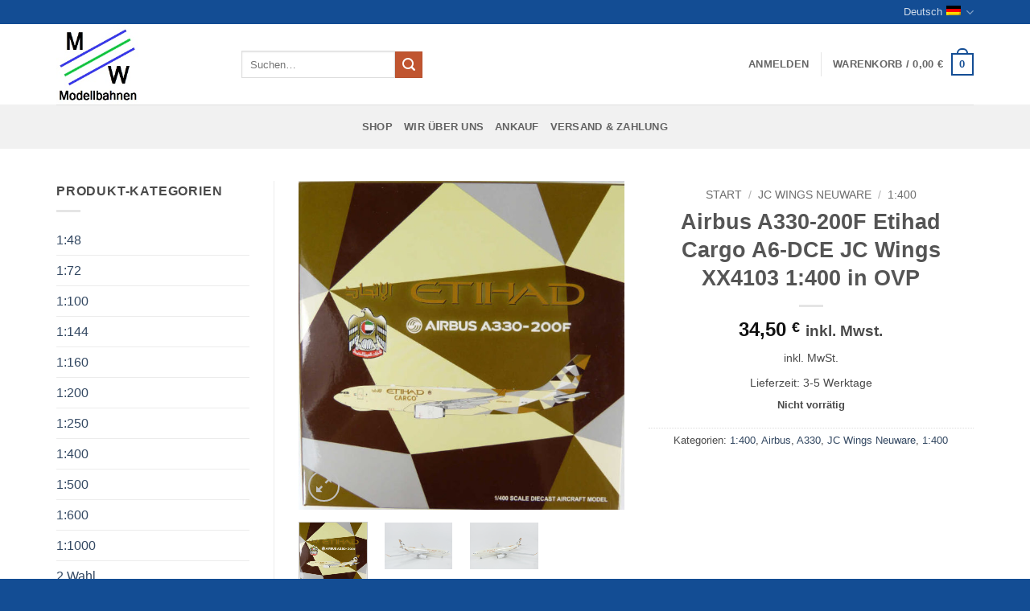

--- FILE ---
content_type: text/html; charset=UTF-8
request_url: https://mw-moba.de/Produkt/airbus-a330-200f-etihad-cargo-a6-dce-jc-wings-xx4103-1400-in-ovp/
body_size: 28314
content:
<!DOCTYPE html>
<html lang="de-DE-formal" class="loading-site no-js">
<head>
	<meta charset="UTF-8" />
	<link rel="profile" href="http://gmpg.org/xfn/11" />
	<link rel="pingback" href="https://mw-moba.de/xmlrpc.php" />

	                <script type="text/javascript" src="https://cdn.consentmanager.net/delivery/autoblocking/beb15cd9438d.js" data-cmp-ab="1"
                data-cmp-host="delivery.consentmanager.net"
                data-cmp-cdn="cdn.consentmanager.net"
                data-cmp-codesrc="10"></script>
        <script>(function(html){html.className = html.className.replace(/\bno-js\b/,'js')})(document.documentElement);</script>
<meta name='robots' content='index, follow, max-image-preview:large, max-snippet:-1, max-video-preview:-1' />
<link rel="alternate" hreflang="de" href="https://mw-moba.de/Produkt/airbus-a330-200f-etihad-cargo-a6-dce-jc-wings-xx4103-1400-in-ovp/" />
<link rel="alternate" hreflang="en" href="https://mw-moba.de/produkt/airbus-a330-200f-etihad-cargo-a6-dce-jc-wings-xx4103-1400-in-ovp/?lang=en" />
<link rel="alternate" hreflang="x-default" href="https://mw-moba.de/Produkt/airbus-a330-200f-etihad-cargo-a6-dce-jc-wings-xx4103-1400-in-ovp/" />
<meta name="viewport" content="width=device-width, initial-scale=1" />
	<!-- This site is optimized with the Yoast SEO plugin v26.7 - https://yoast.com/wordpress/plugins/seo/ -->
	<title>Airbus A330-200F Etihad Cargo A6-DCE JC Wings XX4103 1:400 in OVP - MW-Moba</title>
	<link rel="canonical" href="https://mw-moba.de/Produkt/airbus-a330-200f-etihad-cargo-a6-dce-jc-wings-xx4103-1400-in-ovp/" />
	<meta property="og:locale" content="de_DE" />
	<meta property="og:type" content="article" />
	<meta property="og:title" content="Airbus A330-200F Etihad Cargo A6-DCE JC Wings XX4103 1:400 in OVP - MW-Moba" />
	<meta property="og:description" content="Neuware Bilder gehören zur Artikelbeschreibung Die Bezeichnung in Klammern ist eine interne Lagernummer Bei einem Versand in das Nicht-EU-Ausland fallen im Rahmen Ihrer Bestellung zusätzlich noch weitere Steuern oder Kosten (z.B. Zölle) an, die nicht über uns abgeführt bzw. von uns in Rechnung gestellt werden, sondern von Ihnen direkt an die zuständigen Zoll- oder Steuerbehörden [...]" />
	<meta property="og:url" content="https://mw-moba.de/Produkt/airbus-a330-200f-etihad-cargo-a6-dce-jc-wings-xx4103-1400-in-ovp/" />
	<meta property="og:site_name" content="MW-Moba" />
	<meta property="article:modified_time" content="2025-01-05T21:06:24+00:00" />
	<meta property="og:image" content="https://mw-moba.de/wp-content/uploads/2020/01/P1800240.jpg" />
	<meta property="og:image:width" content="792" />
	<meta property="og:image:height" content="800" />
	<meta property="og:image:type" content="image/jpeg" />
	<meta name="twitter:card" content="summary_large_image" />
	<script type="application/ld+json" class="yoast-schema-graph">{"@context":"https://schema.org","@graph":[{"@type":"WebPage","@id":"https://mw-moba.de/Produkt/airbus-a330-200f-etihad-cargo-a6-dce-jc-wings-xx4103-1400-in-ovp/","url":"https://mw-moba.de/Produkt/airbus-a330-200f-etihad-cargo-a6-dce-jc-wings-xx4103-1400-in-ovp/","name":"Airbus A330-200F Etihad Cargo A6-DCE JC Wings XX4103 1:400 in OVP - MW-Moba","isPartOf":{"@id":"https://mw-moba.de/#website"},"primaryImageOfPage":{"@id":"https://mw-moba.de/Produkt/airbus-a330-200f-etihad-cargo-a6-dce-jc-wings-xx4103-1400-in-ovp/#primaryimage"},"image":{"@id":"https://mw-moba.de/Produkt/airbus-a330-200f-etihad-cargo-a6-dce-jc-wings-xx4103-1400-in-ovp/#primaryimage"},"thumbnailUrl":"https://mw-moba.de/wp-content/uploads/2020/01/P1800240.jpg","datePublished":"2020-01-08T09:28:22+00:00","dateModified":"2025-01-05T21:06:24+00:00","breadcrumb":{"@id":"https://mw-moba.de/Produkt/airbus-a330-200f-etihad-cargo-a6-dce-jc-wings-xx4103-1400-in-ovp/#breadcrumb"},"inLanguage":"de","potentialAction":[{"@type":"ReadAction","target":["https://mw-moba.de/Produkt/airbus-a330-200f-etihad-cargo-a6-dce-jc-wings-xx4103-1400-in-ovp/"]}]},{"@type":"ImageObject","inLanguage":"de","@id":"https://mw-moba.de/Produkt/airbus-a330-200f-etihad-cargo-a6-dce-jc-wings-xx4103-1400-in-ovp/#primaryimage","url":"https://mw-moba.de/wp-content/uploads/2020/01/P1800240.jpg","contentUrl":"https://mw-moba.de/wp-content/uploads/2020/01/P1800240.jpg","width":792,"height":800},{"@type":"BreadcrumbList","@id":"https://mw-moba.de/Produkt/airbus-a330-200f-etihad-cargo-a6-dce-jc-wings-xx4103-1400-in-ovp/#breadcrumb","itemListElement":[{"@type":"ListItem","position":1,"name":"Startseite","item":"https://mw-moba.de/"},{"@type":"ListItem","position":2,"name":"Shop","item":"https://mw-moba.de/"},{"@type":"ListItem","position":3,"name":"Airbus A330-200F Etihad Cargo A6-DCE JC Wings XX4103 1:400 in OVP"}]},{"@type":"WebSite","@id":"https://mw-moba.de/#website","url":"https://mw-moba.de/","name":"MW-Moba","description":"Ihr Spezialist für gebrauchte Flugzeugmodelle","publisher":{"@id":"https://mw-moba.de/#organization"},"potentialAction":[{"@type":"SearchAction","target":{"@type":"EntryPoint","urlTemplate":"https://mw-moba.de/?s={search_term_string}"},"query-input":{"@type":"PropertyValueSpecification","valueRequired":true,"valueName":"search_term_string"}}],"inLanguage":"de"},{"@type":"Organization","@id":"https://mw-moba.de/#organization","name":"MW-Moba","url":"https://mw-moba.de/","logo":{"@type":"ImageObject","inLanguage":"de","@id":"https://mw-moba.de/#/schema/logo/image/","url":"https://mw-moba.de/wp-content/uploads/2019/10/Logo.jpg","contentUrl":"https://mw-moba.de/wp-content/uploads/2019/10/Logo.jpg","width":166,"height":156,"caption":"MW-Moba"},"image":{"@id":"https://mw-moba.de/#/schema/logo/image/"}}]}</script>
	<!-- / Yoast SEO plugin. -->


<link rel='prefetch' href='https://mw-moba.de/wp-content/themes/flatsome/assets/js/flatsome.js?ver=e2eddd6c228105dac048' />
<link rel='prefetch' href='https://mw-moba.de/wp-content/themes/flatsome/assets/js/chunk.slider.js?ver=3.20.4' />
<link rel='prefetch' href='https://mw-moba.de/wp-content/themes/flatsome/assets/js/chunk.popups.js?ver=3.20.4' />
<link rel='prefetch' href='https://mw-moba.de/wp-content/themes/flatsome/assets/js/chunk.tooltips.js?ver=3.20.4' />
<link rel='prefetch' href='https://mw-moba.de/wp-content/themes/flatsome/assets/js/woocommerce.js?ver=1c9be63d628ff7c3ff4c' />
<link rel="alternate" type="application/rss+xml" title="MW-Moba &raquo; Feed" href="https://mw-moba.de/feed/" />
<link rel="alternate" type="application/rss+xml" title="MW-Moba &raquo; Kommentar-Feed" href="https://mw-moba.de/comments/feed/" />
<link rel="alternate" title="oEmbed (JSON)" type="application/json+oembed" href="https://mw-moba.de/wp-json/oembed/1.0/embed?url=https%3A%2F%2Fmw-moba.de%2FProdukt%2Fairbus-a330-200f-etihad-cargo-a6-dce-jc-wings-xx4103-1400-in-ovp%2F" />
<link rel="alternate" title="oEmbed (XML)" type="text/xml+oembed" href="https://mw-moba.de/wp-json/oembed/1.0/embed?url=https%3A%2F%2Fmw-moba.de%2FProdukt%2Fairbus-a330-200f-etihad-cargo-a6-dce-jc-wings-xx4103-1400-in-ovp%2F&#038;format=xml" />
<style id='wp-img-auto-sizes-contain-inline-css' type='text/css'>
img:is([sizes=auto i],[sizes^="auto," i]){contain-intrinsic-size:3000px 1500px}
/*# sourceURL=wp-img-auto-sizes-contain-inline-css */
</style>
<style id='wp-emoji-styles-inline-css' type='text/css'>

	img.wp-smiley, img.emoji {
		display: inline !important;
		border: none !important;
		box-shadow: none !important;
		height: 1em !important;
		width: 1em !important;
		margin: 0 0.07em !important;
		vertical-align: -0.1em !important;
		background: none !important;
		padding: 0 !important;
	}
/*# sourceURL=wp-emoji-styles-inline-css */
</style>
<style id='wp-block-library-inline-css' type='text/css'>
:root{--wp-block-synced-color:#7a00df;--wp-block-synced-color--rgb:122,0,223;--wp-bound-block-color:var(--wp-block-synced-color);--wp-editor-canvas-background:#ddd;--wp-admin-theme-color:#007cba;--wp-admin-theme-color--rgb:0,124,186;--wp-admin-theme-color-darker-10:#006ba1;--wp-admin-theme-color-darker-10--rgb:0,107,160.5;--wp-admin-theme-color-darker-20:#005a87;--wp-admin-theme-color-darker-20--rgb:0,90,135;--wp-admin-border-width-focus:2px}@media (min-resolution:192dpi){:root{--wp-admin-border-width-focus:1.5px}}.wp-element-button{cursor:pointer}:root .has-very-light-gray-background-color{background-color:#eee}:root .has-very-dark-gray-background-color{background-color:#313131}:root .has-very-light-gray-color{color:#eee}:root .has-very-dark-gray-color{color:#313131}:root .has-vivid-green-cyan-to-vivid-cyan-blue-gradient-background{background:linear-gradient(135deg,#00d084,#0693e3)}:root .has-purple-crush-gradient-background{background:linear-gradient(135deg,#34e2e4,#4721fb 50%,#ab1dfe)}:root .has-hazy-dawn-gradient-background{background:linear-gradient(135deg,#faaca8,#dad0ec)}:root .has-subdued-olive-gradient-background{background:linear-gradient(135deg,#fafae1,#67a671)}:root .has-atomic-cream-gradient-background{background:linear-gradient(135deg,#fdd79a,#004a59)}:root .has-nightshade-gradient-background{background:linear-gradient(135deg,#330968,#31cdcf)}:root .has-midnight-gradient-background{background:linear-gradient(135deg,#020381,#2874fc)}:root{--wp--preset--font-size--normal:16px;--wp--preset--font-size--huge:42px}.has-regular-font-size{font-size:1em}.has-larger-font-size{font-size:2.625em}.has-normal-font-size{font-size:var(--wp--preset--font-size--normal)}.has-huge-font-size{font-size:var(--wp--preset--font-size--huge)}.has-text-align-center{text-align:center}.has-text-align-left{text-align:left}.has-text-align-right{text-align:right}.has-fit-text{white-space:nowrap!important}#end-resizable-editor-section{display:none}.aligncenter{clear:both}.items-justified-left{justify-content:flex-start}.items-justified-center{justify-content:center}.items-justified-right{justify-content:flex-end}.items-justified-space-between{justify-content:space-between}.screen-reader-text{border:0;clip-path:inset(50%);height:1px;margin:-1px;overflow:hidden;padding:0;position:absolute;width:1px;word-wrap:normal!important}.screen-reader-text:focus{background-color:#ddd;clip-path:none;color:#444;display:block;font-size:1em;height:auto;left:5px;line-height:normal;padding:15px 23px 14px;text-decoration:none;top:5px;width:auto;z-index:100000}html :where(.has-border-color){border-style:solid}html :where([style*=border-top-color]){border-top-style:solid}html :where([style*=border-right-color]){border-right-style:solid}html :where([style*=border-bottom-color]){border-bottom-style:solid}html :where([style*=border-left-color]){border-left-style:solid}html :where([style*=border-width]){border-style:solid}html :where([style*=border-top-width]){border-top-style:solid}html :where([style*=border-right-width]){border-right-style:solid}html :where([style*=border-bottom-width]){border-bottom-style:solid}html :where([style*=border-left-width]){border-left-style:solid}html :where(img[class*=wp-image-]){height:auto;max-width:100%}:where(figure){margin:0 0 1em}html :where(.is-position-sticky){--wp-admin--admin-bar--position-offset:var(--wp-admin--admin-bar--height,0px)}@media screen and (max-width:600px){html :where(.is-position-sticky){--wp-admin--admin-bar--position-offset:0px}}

/*# sourceURL=wp-block-library-inline-css */
</style><link rel='stylesheet' id='wc-blocks-style-css' href='https://mw-moba.de/wp-content/plugins/woocommerce/assets/client/blocks/wc-blocks.css?ver=wc-10.4.3' type='text/css' media='all' />
<style id='global-styles-inline-css' type='text/css'>
:root{--wp--preset--aspect-ratio--square: 1;--wp--preset--aspect-ratio--4-3: 4/3;--wp--preset--aspect-ratio--3-4: 3/4;--wp--preset--aspect-ratio--3-2: 3/2;--wp--preset--aspect-ratio--2-3: 2/3;--wp--preset--aspect-ratio--16-9: 16/9;--wp--preset--aspect-ratio--9-16: 9/16;--wp--preset--color--black: #000000;--wp--preset--color--cyan-bluish-gray: #abb8c3;--wp--preset--color--white: #ffffff;--wp--preset--color--pale-pink: #f78da7;--wp--preset--color--vivid-red: #cf2e2e;--wp--preset--color--luminous-vivid-orange: #ff6900;--wp--preset--color--luminous-vivid-amber: #fcb900;--wp--preset--color--light-green-cyan: #7bdcb5;--wp--preset--color--vivid-green-cyan: #00d084;--wp--preset--color--pale-cyan-blue: #8ed1fc;--wp--preset--color--vivid-cyan-blue: #0693e3;--wp--preset--color--vivid-purple: #9b51e0;--wp--preset--color--primary: #134d94;--wp--preset--color--secondary: #C05530;--wp--preset--color--success: #627D47;--wp--preset--color--alert: #b20000;--wp--preset--gradient--vivid-cyan-blue-to-vivid-purple: linear-gradient(135deg,rgb(6,147,227) 0%,rgb(155,81,224) 100%);--wp--preset--gradient--light-green-cyan-to-vivid-green-cyan: linear-gradient(135deg,rgb(122,220,180) 0%,rgb(0,208,130) 100%);--wp--preset--gradient--luminous-vivid-amber-to-luminous-vivid-orange: linear-gradient(135deg,rgb(252,185,0) 0%,rgb(255,105,0) 100%);--wp--preset--gradient--luminous-vivid-orange-to-vivid-red: linear-gradient(135deg,rgb(255,105,0) 0%,rgb(207,46,46) 100%);--wp--preset--gradient--very-light-gray-to-cyan-bluish-gray: linear-gradient(135deg,rgb(238,238,238) 0%,rgb(169,184,195) 100%);--wp--preset--gradient--cool-to-warm-spectrum: linear-gradient(135deg,rgb(74,234,220) 0%,rgb(151,120,209) 20%,rgb(207,42,186) 40%,rgb(238,44,130) 60%,rgb(251,105,98) 80%,rgb(254,248,76) 100%);--wp--preset--gradient--blush-light-purple: linear-gradient(135deg,rgb(255,206,236) 0%,rgb(152,150,240) 100%);--wp--preset--gradient--blush-bordeaux: linear-gradient(135deg,rgb(254,205,165) 0%,rgb(254,45,45) 50%,rgb(107,0,62) 100%);--wp--preset--gradient--luminous-dusk: linear-gradient(135deg,rgb(255,203,112) 0%,rgb(199,81,192) 50%,rgb(65,88,208) 100%);--wp--preset--gradient--pale-ocean: linear-gradient(135deg,rgb(255,245,203) 0%,rgb(182,227,212) 50%,rgb(51,167,181) 100%);--wp--preset--gradient--electric-grass: linear-gradient(135deg,rgb(202,248,128) 0%,rgb(113,206,126) 100%);--wp--preset--gradient--midnight: linear-gradient(135deg,rgb(2,3,129) 0%,rgb(40,116,252) 100%);--wp--preset--font-size--small: 13px;--wp--preset--font-size--medium: 20px;--wp--preset--font-size--large: 36px;--wp--preset--font-size--x-large: 42px;--wp--preset--spacing--20: 0.44rem;--wp--preset--spacing--30: 0.67rem;--wp--preset--spacing--40: 1rem;--wp--preset--spacing--50: 1.5rem;--wp--preset--spacing--60: 2.25rem;--wp--preset--spacing--70: 3.38rem;--wp--preset--spacing--80: 5.06rem;--wp--preset--shadow--natural: 6px 6px 9px rgba(0, 0, 0, 0.2);--wp--preset--shadow--deep: 12px 12px 50px rgba(0, 0, 0, 0.4);--wp--preset--shadow--sharp: 6px 6px 0px rgba(0, 0, 0, 0.2);--wp--preset--shadow--outlined: 6px 6px 0px -3px rgb(255, 255, 255), 6px 6px rgb(0, 0, 0);--wp--preset--shadow--crisp: 6px 6px 0px rgb(0, 0, 0);}:where(body) { margin: 0; }.wp-site-blocks > .alignleft { float: left; margin-right: 2em; }.wp-site-blocks > .alignright { float: right; margin-left: 2em; }.wp-site-blocks > .aligncenter { justify-content: center; margin-left: auto; margin-right: auto; }:where(.is-layout-flex){gap: 0.5em;}:where(.is-layout-grid){gap: 0.5em;}.is-layout-flow > .alignleft{float: left;margin-inline-start: 0;margin-inline-end: 2em;}.is-layout-flow > .alignright{float: right;margin-inline-start: 2em;margin-inline-end: 0;}.is-layout-flow > .aligncenter{margin-left: auto !important;margin-right: auto !important;}.is-layout-constrained > .alignleft{float: left;margin-inline-start: 0;margin-inline-end: 2em;}.is-layout-constrained > .alignright{float: right;margin-inline-start: 2em;margin-inline-end: 0;}.is-layout-constrained > .aligncenter{margin-left: auto !important;margin-right: auto !important;}.is-layout-constrained > :where(:not(.alignleft):not(.alignright):not(.alignfull)){margin-left: auto !important;margin-right: auto !important;}body .is-layout-flex{display: flex;}.is-layout-flex{flex-wrap: wrap;align-items: center;}.is-layout-flex > :is(*, div){margin: 0;}body .is-layout-grid{display: grid;}.is-layout-grid > :is(*, div){margin: 0;}body{padding-top: 0px;padding-right: 0px;padding-bottom: 0px;padding-left: 0px;}a:where(:not(.wp-element-button)){text-decoration: none;}:root :where(.wp-element-button, .wp-block-button__link){background-color: #32373c;border-width: 0;color: #fff;font-family: inherit;font-size: inherit;font-style: inherit;font-weight: inherit;letter-spacing: inherit;line-height: inherit;padding-top: calc(0.667em + 2px);padding-right: calc(1.333em + 2px);padding-bottom: calc(0.667em + 2px);padding-left: calc(1.333em + 2px);text-decoration: none;text-transform: inherit;}.has-black-color{color: var(--wp--preset--color--black) !important;}.has-cyan-bluish-gray-color{color: var(--wp--preset--color--cyan-bluish-gray) !important;}.has-white-color{color: var(--wp--preset--color--white) !important;}.has-pale-pink-color{color: var(--wp--preset--color--pale-pink) !important;}.has-vivid-red-color{color: var(--wp--preset--color--vivid-red) !important;}.has-luminous-vivid-orange-color{color: var(--wp--preset--color--luminous-vivid-orange) !important;}.has-luminous-vivid-amber-color{color: var(--wp--preset--color--luminous-vivid-amber) !important;}.has-light-green-cyan-color{color: var(--wp--preset--color--light-green-cyan) !important;}.has-vivid-green-cyan-color{color: var(--wp--preset--color--vivid-green-cyan) !important;}.has-pale-cyan-blue-color{color: var(--wp--preset--color--pale-cyan-blue) !important;}.has-vivid-cyan-blue-color{color: var(--wp--preset--color--vivid-cyan-blue) !important;}.has-vivid-purple-color{color: var(--wp--preset--color--vivid-purple) !important;}.has-primary-color{color: var(--wp--preset--color--primary) !important;}.has-secondary-color{color: var(--wp--preset--color--secondary) !important;}.has-success-color{color: var(--wp--preset--color--success) !important;}.has-alert-color{color: var(--wp--preset--color--alert) !important;}.has-black-background-color{background-color: var(--wp--preset--color--black) !important;}.has-cyan-bluish-gray-background-color{background-color: var(--wp--preset--color--cyan-bluish-gray) !important;}.has-white-background-color{background-color: var(--wp--preset--color--white) !important;}.has-pale-pink-background-color{background-color: var(--wp--preset--color--pale-pink) !important;}.has-vivid-red-background-color{background-color: var(--wp--preset--color--vivid-red) !important;}.has-luminous-vivid-orange-background-color{background-color: var(--wp--preset--color--luminous-vivid-orange) !important;}.has-luminous-vivid-amber-background-color{background-color: var(--wp--preset--color--luminous-vivid-amber) !important;}.has-light-green-cyan-background-color{background-color: var(--wp--preset--color--light-green-cyan) !important;}.has-vivid-green-cyan-background-color{background-color: var(--wp--preset--color--vivid-green-cyan) !important;}.has-pale-cyan-blue-background-color{background-color: var(--wp--preset--color--pale-cyan-blue) !important;}.has-vivid-cyan-blue-background-color{background-color: var(--wp--preset--color--vivid-cyan-blue) !important;}.has-vivid-purple-background-color{background-color: var(--wp--preset--color--vivid-purple) !important;}.has-primary-background-color{background-color: var(--wp--preset--color--primary) !important;}.has-secondary-background-color{background-color: var(--wp--preset--color--secondary) !important;}.has-success-background-color{background-color: var(--wp--preset--color--success) !important;}.has-alert-background-color{background-color: var(--wp--preset--color--alert) !important;}.has-black-border-color{border-color: var(--wp--preset--color--black) !important;}.has-cyan-bluish-gray-border-color{border-color: var(--wp--preset--color--cyan-bluish-gray) !important;}.has-white-border-color{border-color: var(--wp--preset--color--white) !important;}.has-pale-pink-border-color{border-color: var(--wp--preset--color--pale-pink) !important;}.has-vivid-red-border-color{border-color: var(--wp--preset--color--vivid-red) !important;}.has-luminous-vivid-orange-border-color{border-color: var(--wp--preset--color--luminous-vivid-orange) !important;}.has-luminous-vivid-amber-border-color{border-color: var(--wp--preset--color--luminous-vivid-amber) !important;}.has-light-green-cyan-border-color{border-color: var(--wp--preset--color--light-green-cyan) !important;}.has-vivid-green-cyan-border-color{border-color: var(--wp--preset--color--vivid-green-cyan) !important;}.has-pale-cyan-blue-border-color{border-color: var(--wp--preset--color--pale-cyan-blue) !important;}.has-vivid-cyan-blue-border-color{border-color: var(--wp--preset--color--vivid-cyan-blue) !important;}.has-vivid-purple-border-color{border-color: var(--wp--preset--color--vivid-purple) !important;}.has-primary-border-color{border-color: var(--wp--preset--color--primary) !important;}.has-secondary-border-color{border-color: var(--wp--preset--color--secondary) !important;}.has-success-border-color{border-color: var(--wp--preset--color--success) !important;}.has-alert-border-color{border-color: var(--wp--preset--color--alert) !important;}.has-vivid-cyan-blue-to-vivid-purple-gradient-background{background: var(--wp--preset--gradient--vivid-cyan-blue-to-vivid-purple) !important;}.has-light-green-cyan-to-vivid-green-cyan-gradient-background{background: var(--wp--preset--gradient--light-green-cyan-to-vivid-green-cyan) !important;}.has-luminous-vivid-amber-to-luminous-vivid-orange-gradient-background{background: var(--wp--preset--gradient--luminous-vivid-amber-to-luminous-vivid-orange) !important;}.has-luminous-vivid-orange-to-vivid-red-gradient-background{background: var(--wp--preset--gradient--luminous-vivid-orange-to-vivid-red) !important;}.has-very-light-gray-to-cyan-bluish-gray-gradient-background{background: var(--wp--preset--gradient--very-light-gray-to-cyan-bluish-gray) !important;}.has-cool-to-warm-spectrum-gradient-background{background: var(--wp--preset--gradient--cool-to-warm-spectrum) !important;}.has-blush-light-purple-gradient-background{background: var(--wp--preset--gradient--blush-light-purple) !important;}.has-blush-bordeaux-gradient-background{background: var(--wp--preset--gradient--blush-bordeaux) !important;}.has-luminous-dusk-gradient-background{background: var(--wp--preset--gradient--luminous-dusk) !important;}.has-pale-ocean-gradient-background{background: var(--wp--preset--gradient--pale-ocean) !important;}.has-electric-grass-gradient-background{background: var(--wp--preset--gradient--electric-grass) !important;}.has-midnight-gradient-background{background: var(--wp--preset--gradient--midnight) !important;}.has-small-font-size{font-size: var(--wp--preset--font-size--small) !important;}.has-medium-font-size{font-size: var(--wp--preset--font-size--medium) !important;}.has-large-font-size{font-size: var(--wp--preset--font-size--large) !important;}.has-x-large-font-size{font-size: var(--wp--preset--font-size--x-large) !important;}
/*# sourceURL=global-styles-inline-css */
</style>

<link rel='stylesheet' id='photoswipe-css' href='https://mw-moba.de/wp-content/plugins/woocommerce/assets/css/photoswipe/photoswipe.min.css?ver=10.4.3' type='text/css' media='all' />
<link rel='stylesheet' id='photoswipe-default-skin-css' href='https://mw-moba.de/wp-content/plugins/woocommerce/assets/css/photoswipe/default-skin/default-skin.min.css?ver=10.4.3' type='text/css' media='all' />
<style id='woocommerce-inline-inline-css' type='text/css'>
.woocommerce form .form-row .required { visibility: visible; }
/*# sourceURL=woocommerce-inline-inline-css */
</style>
<link rel='stylesheet' id='gateway-css' href='https://mw-moba.de/wp-content/plugins/woocommerce-paypal-payments/modules/ppcp-button/assets/css/gateway.css?ver=3.3.2' type='text/css' media='all' />
<link rel='stylesheet' id='woocommerce-gzd-layout-css' href='https://mw-moba.de/wp-content/plugins/woocommerce-germanized/build/static/layout-styles.css?ver=3.20.5' type='text/css' media='all' />
<style id='woocommerce-gzd-layout-inline-css' type='text/css'>
.woocommerce-checkout .shop_table { background-color: #eeeeee; } .product p.deposit-packaging-type { font-size: 1.2em !important; } p.woocommerce-shipping-destination { display: none; }
                .wc-gzd-nutri-score-value-a {
                    background: url(https://mw-moba.de/wp-content/plugins/woocommerce-germanized/assets/images/nutri-score-a.svg) no-repeat;
                }
                .wc-gzd-nutri-score-value-b {
                    background: url(https://mw-moba.de/wp-content/plugins/woocommerce-germanized/assets/images/nutri-score-b.svg) no-repeat;
                }
                .wc-gzd-nutri-score-value-c {
                    background: url(https://mw-moba.de/wp-content/plugins/woocommerce-germanized/assets/images/nutri-score-c.svg) no-repeat;
                }
                .wc-gzd-nutri-score-value-d {
                    background: url(https://mw-moba.de/wp-content/plugins/woocommerce-germanized/assets/images/nutri-score-d.svg) no-repeat;
                }
                .wc-gzd-nutri-score-value-e {
                    background: url(https://mw-moba.de/wp-content/plugins/woocommerce-germanized/assets/images/nutri-score-e.svg) no-repeat;
                }
            
/*# sourceURL=woocommerce-gzd-layout-inline-css */
</style>
<link rel='stylesheet' id='flatsome-main-css' href='https://mw-moba.de/wp-content/themes/flatsome/assets/css/flatsome.css?ver=3.20.4' type='text/css' media='all' />
<style id='flatsome-main-inline-css' type='text/css'>
@font-face {
				font-family: "fl-icons";
				font-display: block;
				src: url(https://mw-moba.de/wp-content/themes/flatsome/assets/css/icons/fl-icons.eot?v=3.20.4);
				src:
					url(https://mw-moba.de/wp-content/themes/flatsome/assets/css/icons/fl-icons.eot#iefix?v=3.20.4) format("embedded-opentype"),
					url(https://mw-moba.de/wp-content/themes/flatsome/assets/css/icons/fl-icons.woff2?v=3.20.4) format("woff2"),
					url(https://mw-moba.de/wp-content/themes/flatsome/assets/css/icons/fl-icons.ttf?v=3.20.4) format("truetype"),
					url(https://mw-moba.de/wp-content/themes/flatsome/assets/css/icons/fl-icons.woff?v=3.20.4) format("woff"),
					url(https://mw-moba.de/wp-content/themes/flatsome/assets/css/icons/fl-icons.svg?v=3.20.4#fl-icons) format("svg");
			}
/*# sourceURL=flatsome-main-inline-css */
</style>
<link rel='stylesheet' id='flatsome-shop-css' href='https://mw-moba.de/wp-content/themes/flatsome/assets/css/flatsome-shop.css?ver=3.20.4' type='text/css' media='all' />
<link rel='stylesheet' id='flatsome-style-css' href='https://mw-moba.de/wp-content/themes/flatsome-child/style.css?ver=3.0' type='text/css' media='all' />
<link rel='stylesheet' id='wc-gzdp-theme-flatsome-css' href='https://mw-moba.de/wp-content/plugins/woocommerce-germanized-pro/build/static/wc-gzdp-theme-flatsome-styles.css?ver=4.2.16' type='text/css' media='all' />
<script type="text/javascript" src="https://mw-moba.de/wp-includes/js/jquery/jquery.min.js?ver=3.7.1" id="jquery-core-js"></script>
<script type="text/javascript" src="https://mw-moba.de/wp-includes/js/jquery/jquery-migrate.min.js?ver=3.4.1" id="jquery-migrate-js"></script>
<script type="text/javascript" src="https://mw-moba.de/wp-content/plugins/woocommerce/assets/js/jquery-blockui/jquery.blockUI.min.js?ver=2.7.0-wc.10.4.3" id="wc-jquery-blockui-js" data-wp-strategy="defer"></script>
<script type="text/javascript" id="wc-add-to-cart-js-extra">
/* <![CDATA[ */
var wc_add_to_cart_params = {"ajax_url":"/wp-admin/admin-ajax.php","wc_ajax_url":"/?wc-ajax=%%endpoint%%","i18n_view_cart":"Warenkorb anzeigen","cart_url":"https://mw-moba.de/warenkorb/","is_cart":"","cart_redirect_after_add":"no"};
//# sourceURL=wc-add-to-cart-js-extra
/* ]]> */
</script>
<script type="text/javascript" src="https://mw-moba.de/wp-content/plugins/woocommerce/assets/js/frontend/add-to-cart.min.js?ver=10.4.3" id="wc-add-to-cart-js" defer="defer" data-wp-strategy="defer"></script>
<script type="text/javascript" src="https://mw-moba.de/wp-content/plugins/woocommerce/assets/js/photoswipe/photoswipe.min.js?ver=4.1.1-wc.10.4.3" id="wc-photoswipe-js" defer="defer" data-wp-strategy="defer"></script>
<script type="text/javascript" src="https://mw-moba.de/wp-content/plugins/woocommerce/assets/js/photoswipe/photoswipe-ui-default.min.js?ver=4.1.1-wc.10.4.3" id="wc-photoswipe-ui-default-js" defer="defer" data-wp-strategy="defer"></script>
<script type="text/javascript" id="wc-single-product-js-extra">
/* <![CDATA[ */
var wc_single_product_params = {"i18n_required_rating_text":"Bitte w\u00e4hlen Sie eine Bewertung","i18n_rating_options":["1 von 5\u00a0Sternen","2 von 5\u00a0Sternen","3 von 5\u00a0Sternen","4 von 5\u00a0Sternen","5 von 5\u00a0Sternen"],"i18n_product_gallery_trigger_text":"Bildergalerie im Vollbildmodus anzeigen","review_rating_required":"yes","flexslider":{"rtl":false,"animation":"slide","smoothHeight":true,"directionNav":false,"controlNav":"thumbnails","slideshow":false,"animationSpeed":500,"animationLoop":false,"allowOneSlide":false},"zoom_enabled":"","zoom_options":[],"photoswipe_enabled":"1","photoswipe_options":{"shareEl":false,"closeOnScroll":false,"history":false,"hideAnimationDuration":0,"showAnimationDuration":0},"flexslider_enabled":""};
//# sourceURL=wc-single-product-js-extra
/* ]]> */
</script>
<script type="text/javascript" src="https://mw-moba.de/wp-content/plugins/woocommerce/assets/js/frontend/single-product.min.js?ver=10.4.3" id="wc-single-product-js" defer="defer" data-wp-strategy="defer"></script>
<script type="text/javascript" src="https://mw-moba.de/wp-content/plugins/woocommerce/assets/js/js-cookie/js.cookie.min.js?ver=2.1.4-wc.10.4.3" id="wc-js-cookie-js" data-wp-strategy="defer"></script>
<script type="text/javascript" id="wc-gzd-unit-price-observer-queue-js-extra">
/* <![CDATA[ */
var wc_gzd_unit_price_observer_queue_params = {"ajax_url":"/wp-admin/admin-ajax.php","wc_ajax_url":"/?wc-ajax=%%endpoint%%","refresh_unit_price_nonce":"3501128795"};
//# sourceURL=wc-gzd-unit-price-observer-queue-js-extra
/* ]]> */
</script>
<script type="text/javascript" src="https://mw-moba.de/wp-content/plugins/woocommerce-germanized/build/static/unit-price-observer-queue.js?ver=3.20.5" id="wc-gzd-unit-price-observer-queue-js" defer="defer" data-wp-strategy="defer"></script>
<script type="text/javascript" src="https://mw-moba.de/wp-content/plugins/woocommerce/assets/js/accounting/accounting.min.js?ver=0.4.2" id="wc-accounting-js"></script>
<script type="text/javascript" id="wc-gzd-unit-price-observer-js-extra">
/* <![CDATA[ */
var wc_gzd_unit_price_observer_params = {"wrapper":".product","price_selector":{"p.price":{"is_total_price":false,"is_primary_selector":true,"quantity_selector":""}},"replace_price":"1","product_id":"4188","price_decimal_sep":",","price_thousand_sep":".","qty_selector":"input.quantity, input.qty","refresh_on_load":""};
//# sourceURL=wc-gzd-unit-price-observer-js-extra
/* ]]> */
</script>
<script type="text/javascript" src="https://mw-moba.de/wp-content/plugins/woocommerce-germanized/build/static/unit-price-observer.js?ver=3.20.5" id="wc-gzd-unit-price-observer-js" defer="defer" data-wp-strategy="defer"></script>
<link rel="EditURI" type="application/rsd+xml" title="RSD" href="https://mw-moba.de/xmlrpc.php?rsd" />
<meta name="generator" content="WordPress 6.9" />
<meta name="generator" content="WooCommerce 10.4.3" />
<link rel='shortlink' href='https://mw-moba.de/?p=4188' />
<meta name="generator" content="WPML ver:4.8.6 stt:1,3;" />
	<noscript><style>.woocommerce-product-gallery{ opacity: 1 !important; }</style></noscript>
	<link rel="icon" href="https://mw-moba.de/wp-content/uploads/2019/10/cropped-Logo-32x32.jpg" sizes="32x32" />
<link rel="icon" href="https://mw-moba.de/wp-content/uploads/2019/10/cropped-Logo-192x192.jpg" sizes="192x192" />
<link rel="apple-touch-icon" href="https://mw-moba.de/wp-content/uploads/2019/10/cropped-Logo-180x180.jpg" />
<meta name="msapplication-TileImage" content="https://mw-moba.de/wp-content/uploads/2019/10/cropped-Logo-270x270.jpg" />
<style id="custom-css" type="text/css">:root {--primary-color: #134d94;--fs-color-primary: #134d94;--fs-color-secondary: #C05530;--fs-color-success: #627D47;--fs-color-alert: #b20000;--fs-color-base: #4a4a4a;--fs-experimental-link-color: #334862;--fs-experimental-link-color-hover: #111;}.tooltipster-base {--tooltip-color: #fff;--tooltip-bg-color: #000;}.off-canvas-right .mfp-content, .off-canvas-left .mfp-content {--drawer-width: 300px;}.off-canvas .mfp-content.off-canvas-cart {--drawer-width: 360px;}.container-width, .full-width .ubermenu-nav, .container, .row{max-width: 1170px}.row.row-collapse{max-width: 1140px}.row.row-small{max-width: 1162.5px}.row.row-large{max-width: 1200px}.header-main{height: 100px}#logo img{max-height: 100px}#logo{width:200px;}.header-bottom{min-height: 55px}.header-top{min-height: 30px}.transparent .header-main{height: 90px}.transparent #logo img{max-height: 90px}.has-transparent + .page-title:first-of-type,.has-transparent + #main > .page-title,.has-transparent + #main > div > .page-title,.has-transparent + #main .page-header-wrapper:first-of-type .page-title{padding-top: 170px;}.header.show-on-scroll,.stuck .header-main{height:70px!important}.stuck #logo img{max-height: 70px!important}.header-bottom {background-color: #f1f1f1}.stuck .header-main .nav > li > a{line-height: 50px }.header-bottom-nav > li > a{line-height: 16px }@media (max-width: 549px) {.header-main{height: 70px}#logo img{max-height: 70px}}.nav-dropdown{font-size:100%}.shop-page-title.featured-title .title-bg{ background-image: url(https://mw-moba.de/wp-content/uploads/2020/01/P1800240.jpg)!important;}@media screen and (min-width: 550px){.products .box-vertical .box-image{min-width: 300px!important;width: 300px!important;}}.absolute-footer, html{background-color: #134d94}.nav-vertical-fly-out > li + li {border-top-width: 1px; border-top-style: solid;}.label-new.menu-item > a:after{content:"Neu";}.label-hot.menu-item > a:after{content:"Hot";}.label-sale.menu-item > a:after{content:"Aktion";}.label-popular.menu-item > a:after{content:"Beliebt";}</style><style id="kirki-inline-styles"></style></head>

<body class="wp-singular product-template-default single single-product postid-4188 wp-theme-flatsome wp-child-theme-flatsome-child theme-flatsome woocommerce woocommerce-page woocommerce-no-js full-width lightbox nav-dropdown-has-arrow nav-dropdown-has-shadow nav-dropdown-has-border">


<a class="skip-link screen-reader-text" href="#main">Zum Inhalt springen</a>

<div id="wrapper">

	
	<header id="header" class="header ">
		<div class="header-wrapper">
			<div id="top-bar" class="header-top hide-for-sticky nav-dark flex-has-center hide-for-medium">
    <div class="flex-row container">
      <div class="flex-col hide-for-medium flex-left">
          <ul class="nav nav-left medium-nav-center nav-small  nav-divided">
                        </ul>
      </div>

      <div class="flex-col hide-for-medium flex-center">
          <ul class="nav nav-center nav-small  nav-divided">
                        </ul>
      </div>

      <div class="flex-col hide-for-medium flex-right">
         <ul class="nav top-bar-nav nav-right nav-small  nav-divided">
              <li class="has-dropdown header-language-dropdown">
	<a href="#" class="header-language-dropdown__link nav-top-link" aria-expanded="false" aria-controls="ux-language-dropdown" aria-haspopup="menu">
		Deutsch		<i class="image-icon" aria-hidden="true"><img src="https://mw-moba.de/wp-content/plugins/sitepress-multilingual-cms/res/flags/de.png" alt=""/></i>		<i class="icon-angle-down" aria-hidden="true"></i>	</a>
	<ul id="ux-language-dropdown" class="nav-dropdown nav-dropdown-default" role="menu">
		<li class="active"><a href="https://mw-moba.de/Produkt/airbus-a330-200f-etihad-cargo-a6-dce-jc-wings-xx4103-1400-in-ovp/" hreflang="de" role="menuitem"><i class="icon-image" aria-hidden="true"><img src="https://mw-moba.de/wp-content/plugins/sitepress-multilingual-cms/res/flags/de.png" alt=""/></i> Deutsch</a></li><li ><a href="https://mw-moba.de/produkt/airbus-a330-200f-etihad-cargo-a6-dce-jc-wings-xx4103-1400-in-ovp/?lang=en" hreflang="en" role="menuitem"><i class="icon-image" aria-hidden="true"><img src="https://mw-moba.de/wp-content/plugins/sitepress-multilingual-cms/res/flags/en.png" alt=""/></i> English</a></li>	</ul>
</li>
          </ul>
      </div>

      
    </div>
</div>
<div id="masthead" class="header-main hide-for-sticky">
      <div class="header-inner flex-row container logo-left medium-logo-center" role="navigation">

          <!-- Logo -->
          <div id="logo" class="flex-col logo">
            
<!-- Header logo -->
<a href="https://mw-moba.de/" title="MW-Moba - Ihr Spezialist für gebrauchte Flugzeugmodelle" rel="home">
		<img width="166" height="156" src="https://mw-moba.de/wp-content/uploads/2019/10/Logo.jpg" class="header_logo header-logo" alt="MW-Moba"/><img  width="166" height="156" src="https://mw-moba.de/wp-content/uploads/2019/10/Logo.jpg" class="header-logo-dark" alt="MW-Moba"/></a>
          </div>

          <!-- Mobile Left Elements -->
          <div class="flex-col show-for-medium flex-left">
            <ul class="mobile-nav nav nav-left ">
              <li class="nav-icon has-icon">
			<a href="#" class="is-small" data-open="#main-menu" data-pos="left" data-bg="main-menu-overlay" role="button" aria-label="Menü" aria-controls="main-menu" aria-expanded="false" aria-haspopup="dialog" data-flatsome-role-button>
			<i class="icon-menu" aria-hidden="true"></i>			<span class="menu-title uppercase hide-for-small">Menü</span>		</a>
	</li>
<li class="header-search-form search-form html relative has-icon">
	<div class="header-search-form-wrapper">
		<div class="searchform-wrapper ux-search-box relative is-normal"><form role="search" method="get" class="searchform" action="https://mw-moba.de/">
	<div class="flex-row relative">
						<div class="flex-col flex-grow">
			<label class="screen-reader-text" for="woocommerce-product-search-field-0">Suche nach:</label>
			<input type="search" id="woocommerce-product-search-field-0" class="search-field mb-0" placeholder="Suchen&hellip;" value="" name="s" />
			<input type="hidden" name="post_type" value="product" />
							<input type="hidden" name="lang" value="de" />
					</div>
		<div class="flex-col">
			<button type="submit" value="Suchen" class="ux-search-submit submit-button secondary button  icon mb-0" aria-label="Übermitteln">
				<i class="icon-search" aria-hidden="true"></i>			</button>
		</div>
	</div>
	<div class="live-search-results text-left z-top"></div>
<input type='hidden' name='lang' value='de' /></form>
</div>	</div>
</li>
            </ul>
          </div>

          <!-- Left Elements -->
          <div class="flex-col hide-for-medium flex-left
            flex-grow">
            <ul class="header-nav header-nav-main nav nav-left  nav-uppercase" >
              <li class="header-search-form search-form html relative has-icon">
	<div class="header-search-form-wrapper">
		<div class="searchform-wrapper ux-search-box relative is-normal"><form role="search" method="get" class="searchform" action="https://mw-moba.de/">
	<div class="flex-row relative">
						<div class="flex-col flex-grow">
			<label class="screen-reader-text" for="woocommerce-product-search-field-1">Suche nach:</label>
			<input type="search" id="woocommerce-product-search-field-1" class="search-field mb-0" placeholder="Suchen&hellip;" value="" name="s" />
			<input type="hidden" name="post_type" value="product" />
							<input type="hidden" name="lang" value="de" />
					</div>
		<div class="flex-col">
			<button type="submit" value="Suchen" class="ux-search-submit submit-button secondary button  icon mb-0" aria-label="Übermitteln">
				<i class="icon-search" aria-hidden="true"></i>			</button>
		</div>
	</div>
	<div class="live-search-results text-left z-top"></div>
<input type='hidden' name='lang' value='de' /></form>
</div>	</div>
</li>
            </ul>
          </div>

          <!-- Right Elements -->
          <div class="flex-col hide-for-medium flex-right">
            <ul class="header-nav header-nav-main nav nav-right  nav-uppercase">
              
<li class="account-item has-icon">

	<a href="https://mw-moba.de/mein-konto/" class="nav-top-link nav-top-not-logged-in is-small is-small" title="Anmelden" role="button" data-open="#login-form-popup" aria-controls="login-form-popup" aria-expanded="false" aria-haspopup="dialog" data-flatsome-role-button>
					<span>
			Anmelden			</span>
				</a>




</li>
<li class="header-divider"></li><li class="cart-item has-icon has-dropdown">

<a href="https://mw-moba.de/warenkorb/" class="header-cart-link nav-top-link is-small" title="Warenkorb" aria-label="Warenkorb anzeigen" aria-expanded="false" aria-haspopup="true" role="button" data-flatsome-role-button>

<span class="header-cart-title">
   Warenkorb   /      <span class="cart-price"><span class="woocommerce-Price-amount amount"><bdi>0,00&nbsp;<span class="woocommerce-Price-currencySymbol">&euro;</span></bdi></span></span>
  </span>

    <span class="cart-icon image-icon">
    <strong>0</strong>
  </span>
  </a>

 <ul class="nav-dropdown nav-dropdown-default">
    <li class="html widget_shopping_cart">
      <div class="widget_shopping_cart_content">
        

	<div class="ux-mini-cart-empty flex flex-row-col text-center pt pb">
				<div class="ux-mini-cart-empty-icon">
			<svg aria-hidden="true" xmlns="http://www.w3.org/2000/svg" viewBox="0 0 17 19" style="opacity:.1;height:80px;">
				<path d="M8.5 0C6.7 0 5.3 1.2 5.3 2.7v2H2.1c-.3 0-.6.3-.7.7L0 18.2c0 .4.2.8.6.8h15.7c.4 0 .7-.3.7-.7v-.1L15.6 5.4c0-.3-.3-.6-.7-.6h-3.2v-2c0-1.6-1.4-2.8-3.2-2.8zM6.7 2.7c0-.8.8-1.4 1.8-1.4s1.8.6 1.8 1.4v2H6.7v-2zm7.5 3.4 1.3 11.5h-14L2.8 6.1h2.5v1.4c0 .4.3.7.7.7.4 0 .7-.3.7-.7V6.1h3.5v1.4c0 .4.3.7.7.7s.7-.3.7-.7V6.1h2.6z" fill-rule="evenodd" clip-rule="evenodd" fill="currentColor"></path>
			</svg>
		</div>
				<p class="woocommerce-mini-cart__empty-message empty">Es befinden sich keine Produkte im Warenkorb.</p>
					<p class="return-to-shop">
				<a class="button primary wc-backward" href="https://mw-moba.de/">
					Zurück zum Shop				</a>
			</p>
				</div>


      </div>
    </li>
     </ul>

</li>
            </ul>
          </div>

          <!-- Mobile Right Elements -->
          <div class="flex-col show-for-medium flex-right">
            <ul class="mobile-nav nav nav-right ">
              <li class="has-dropdown header-language-dropdown">
	<a href="#" class="header-language-dropdown__link nav-top-link" aria-expanded="false" aria-controls="ux-language-dropdown" aria-haspopup="menu">
		Deutsch		<i class="image-icon" aria-hidden="true"><img src="https://mw-moba.de/wp-content/plugins/sitepress-multilingual-cms/res/flags/de.png" alt=""/></i>		<i class="icon-angle-down" aria-hidden="true"></i>	</a>
	<ul id="ux-language-dropdown" class="nav-dropdown nav-dropdown-default" role="menu">
		<li class="active"><a href="https://mw-moba.de/Produkt/airbus-a330-200f-etihad-cargo-a6-dce-jc-wings-xx4103-1400-in-ovp/" hreflang="de" role="menuitem"><i class="icon-image" aria-hidden="true"><img src="https://mw-moba.de/wp-content/plugins/sitepress-multilingual-cms/res/flags/de.png" alt=""/></i> Deutsch</a></li><li ><a href="https://mw-moba.de/produkt/airbus-a330-200f-etihad-cargo-a6-dce-jc-wings-xx4103-1400-in-ovp/?lang=en" hreflang="en" role="menuitem"><i class="icon-image" aria-hidden="true"><img src="https://mw-moba.de/wp-content/plugins/sitepress-multilingual-cms/res/flags/en.png" alt=""/></i> English</a></li>	</ul>
</li>
<li class="cart-item has-icon">


		<a href="https://mw-moba.de/warenkorb/" class="header-cart-link nav-top-link is-small off-canvas-toggle" title="Warenkorb" aria-label="Warenkorb anzeigen" aria-expanded="false" aria-haspopup="dialog" role="button" data-open="#cart-popup" data-class="off-canvas-cart" data-pos="right" aria-controls="cart-popup" data-flatsome-role-button>

    <span class="cart-icon image-icon">
    <strong>0</strong>
  </span>
  </a>


  <!-- Cart Sidebar Popup -->
  <div id="cart-popup" class="mfp-hide">
  <div class="cart-popup-inner inner-padding cart-popup-inner--sticky">
      <div class="cart-popup-title text-center">
          <span class="heading-font uppercase">Warenkorb</span>
          <div class="is-divider"></div>
      </div>
	  <div class="widget_shopping_cart">
		  <div class="widget_shopping_cart_content">
			  

	<div class="ux-mini-cart-empty flex flex-row-col text-center pt pb">
				<div class="ux-mini-cart-empty-icon">
			<svg aria-hidden="true" xmlns="http://www.w3.org/2000/svg" viewBox="0 0 17 19" style="opacity:.1;height:80px;">
				<path d="M8.5 0C6.7 0 5.3 1.2 5.3 2.7v2H2.1c-.3 0-.6.3-.7.7L0 18.2c0 .4.2.8.6.8h15.7c.4 0 .7-.3.7-.7v-.1L15.6 5.4c0-.3-.3-.6-.7-.6h-3.2v-2c0-1.6-1.4-2.8-3.2-2.8zM6.7 2.7c0-.8.8-1.4 1.8-1.4s1.8.6 1.8 1.4v2H6.7v-2zm7.5 3.4 1.3 11.5h-14L2.8 6.1h2.5v1.4c0 .4.3.7.7.7.4 0 .7-.3.7-.7V6.1h3.5v1.4c0 .4.3.7.7.7s.7-.3.7-.7V6.1h2.6z" fill-rule="evenodd" clip-rule="evenodd" fill="currentColor"></path>
			</svg>
		</div>
				<p class="woocommerce-mini-cart__empty-message empty">Es befinden sich keine Produkte im Warenkorb.</p>
					<p class="return-to-shop">
				<a class="button primary wc-backward" href="https://mw-moba.de/">
					Zurück zum Shop				</a>
			</p>
				</div>


		  </div>
	  </div>
               </div>
  </div>

</li>
            </ul>
          </div>

      </div>

            <div class="container"><div class="top-divider full-width"></div></div>
      </div>
<div id="wide-nav" class="header-bottom wide-nav hide-for-sticky flex-has-center hide-for-medium">
    <div class="flex-row container">

            
                        <div class="flex-col hide-for-medium flex-center">
                <ul class="nav header-nav header-bottom-nav nav-center  nav-uppercase">
                    <li id="menu-item-30" class="menu-item menu-item-type-custom menu-item-object-custom menu-item-home menu-item-30 menu-item-design-default"><a href="https://mw-moba.de" class="nav-top-link">Shop</a></li>
<li id="menu-item-186" class="menu-item menu-item-type-post_type menu-item-object-page menu-item-186 menu-item-design-default"><a href="https://mw-moba.de/vorstellung/" class="nav-top-link">Wir über uns</a></li>
<li id="menu-item-192" class="menu-item menu-item-type-post_type menu-item-object-page menu-item-192 menu-item-design-default"><a href="https://mw-moba.de/herpa-sammlung-flugzeugmodelle-verkaufen/" class="nav-top-link">Ankauf</a></li>
<li id="menu-item-273" class="menu-item menu-item-type-post_type menu-item-object-page menu-item-273 menu-item-design-default"><a href="https://mw-moba.de/versandarten/" class="nav-top-link">Versand &#038; Zahlung</a></li>
                </ul>
            </div>
            
            
            
    </div>
</div>

<div class="header-bg-container fill"><div class="header-bg-image fill"></div><div class="header-bg-color fill"></div></div>		</div>
	</header>

	
	<main id="main" class="">

	<div class="shop-container">

		
			<div class="container">
	<div class="woocommerce-notices-wrapper"></div></div>
<div id="product-4188" class="product type-product post-4188 status-publish first outofstock product_cat-34 product_cat-airbus product_cat-a330 product_cat-jc-wings-neuware product_cat-1400-2 has-post-thumbnail taxable shipping-taxable purchasable product-type-simple has-product-safety-information">
	<div class="product-main">
 <div class="row content-row row-divided row-large">

 	<div id="product-sidebar" class="col large-3 hide-for-medium shop-sidebar ">
		<aside id="woocommerce_product_categories-3" class="widget woocommerce widget_product_categories"><span class="widget-title shop-sidebar">Produkt-Kategorien</span><div class="is-divider small"></div><ul class="product-categories"><li class="cat-item cat-item-411"><a href="https://mw-moba.de/produkt-kategorie/148/">1:48</a></li>
<li class="cat-item cat-item-37"><a href="https://mw-moba.de/produkt-kategorie/172/">1:72</a></li>
<li class="cat-item cat-item-431"><a href="https://mw-moba.de/produkt-kategorie/1100/">1:100</a></li>
<li class="cat-item cat-item-426"><a href="https://mw-moba.de/produkt-kategorie/1144/">1:144</a></li>
<li class="cat-item cat-item-413"><a href="https://mw-moba.de/produkt-kategorie/1160/">1:160</a></li>
<li class="cat-item cat-item-38"><a href="https://mw-moba.de/produkt-kategorie/1200/">1:200</a></li>
<li class="cat-item cat-item-414"><a href="https://mw-moba.de/produkt-kategorie/1250/">1:250</a></li>
<li class="cat-item cat-item-34"><a href="https://mw-moba.de/produkt-kategorie/1400/">1:400</a></li>
<li class="cat-item cat-item-199"><a href="https://mw-moba.de/produkt-kategorie/1500/">1:500</a></li>
<li class="cat-item cat-item-416"><a href="https://mw-moba.de/produkt-kategorie/1600/">1:600</a></li>
<li class="cat-item cat-item-415"><a href="https://mw-moba.de/produkt-kategorie/11000/">1:1000</a></li>
<li class="cat-item cat-item-421"><a href="https://mw-moba.de/produkt-kategorie/2-wahl/">2.Wahl</a></li>
<li class="cat-item cat-item-226"><a href="https://mw-moba.de/produkt-kategorie/aviaboss-neuware/">Aviaboss Neuware</a></li>
<li class="cat-item cat-item-394"><a href="https://mw-moba.de/produkt-kategorie/calibre-wings-neuware/">Calibre Wings Neuware</a></li>
<li class="cat-item cat-item-325"><a href="https://mw-moba.de/produkt-kategorie/flughafenzubehoer-alles-zum-bau-von-flughaefen/">Flughafenzubehör</a></li>
<li class="cat-item cat-item-202 cat-parent current-cat-parent"><a href="https://mw-moba.de/produkt-kategorie/jc-wings-neuware/">JC Wings Neuware</a><ul class='children'>
<li class="cat-item cat-item-213"><a href="https://mw-moba.de/produkt-kategorie/jc-wings-neuware/1200-2/">1:200</a></li>
<li class="cat-item cat-item-204 current-cat"><a href="https://mw-moba.de/produkt-kategorie/jc-wings-neuware/1400-2/">1:400</a></li>
<li class="cat-item cat-item-205"><a href="https://mw-moba.de/produkt-kategorie/jc-wings-neuware/1500-2/">1:500</a></li>
<li class="cat-item cat-item-319"><a href="https://mw-moba.de/produkt-kategorie/jc-wings-neuware/172-2/">1:72</a></li>
</ul>
</li>
<li class="cat-item cat-item-398"><a href="https://mw-moba.de/produkt-kategorie/kum-models/">KUM Models</a></li>
<li class="cat-item cat-item-396"><a href="https://mw-moba.de/produkt-kategorie/nauport-neuware/">NAUport Neuware</a></li>
</ul></aside><aside id="nav_menu-8" class="widget widget_nav_menu"><span class="widget-title shop-sidebar">Rechtliches</span><div class="is-divider small"></div><div class="menu-footermenue-container"><ul id="menu-footermenue" class="menu"><li id="menu-item-63" class="menu-item menu-item-type-post_type menu-item-object-page menu-item-63"><a href="https://mw-moba.de/impressum/">Impressum</a></li>
<li id="menu-item-62" class="menu-item menu-item-type-post_type menu-item-object-page menu-item-62"><a href="https://mw-moba.de/agb/">AGB</a></li>
<li id="menu-item-61" class="menu-item menu-item-type-post_type menu-item-object-page menu-item-61"><a href="https://mw-moba.de/widerrufsbelehrung/">Widerrufsbelehrung</a></li>
<li id="menu-item-64" class="menu-item menu-item-type-post_type menu-item-object-page menu-item-privacy-policy menu-item-64"><a rel="privacy-policy" href="https://mw-moba.de/datenschutzbelehrung/">Datenschutzbelehrung</a></li>
</ul></div></aside>	</div>

	<div class="col large-9">
		<div class="row">
			<div class="product-gallery col large-6">
								
<div class="product-images relative mb-half has-hover woocommerce-product-gallery woocommerce-product-gallery--with-images woocommerce-product-gallery--columns-4 images" data-columns="4">

  <div class="badge-container is-larger absolute left top z-1">

</div>

  <div class="image-tools absolute top show-on-hover right z-3">
      </div>

  <div class="woocommerce-product-gallery__wrapper product-gallery-slider slider slider-nav-small mb-half"
        data-flickity-options='{
                "cellAlign": "center",
                "wrapAround": true,
                "autoPlay": false,
                "prevNextButtons":true,
                "adaptiveHeight": true,
                "imagesLoaded": true,
                "lazyLoad": 1,
                "dragThreshold" : 15,
                "pageDots": false,
                "rightToLeft": false       }'>
    <div data-thumb="https://mw-moba.de/wp-content/uploads/2020/01/P1800240-100x100.jpg" data-thumb-alt="Airbus A330-200F Etihad Cargo A6-DCE JC Wings XX4103 1:400 in OVP" data-thumb-srcset="https://mw-moba.de/wp-content/uploads/2020/01/P1800240-100x100.jpg 100w, https://mw-moba.de/wp-content/uploads/2020/01/P1800240-297x300.jpg 297w, https://mw-moba.de/wp-content/uploads/2020/01/P1800240-150x150.jpg 150w, https://mw-moba.de/wp-content/uploads/2020/01/P1800240-768x776.jpg 768w, https://mw-moba.de/wp-content/uploads/2020/01/P1800240-300x303.jpg 300w, https://mw-moba.de/wp-content/uploads/2020/01/P1800240-600x606.jpg 600w, https://mw-moba.de/wp-content/uploads/2020/01/P1800240.jpg 792w"  data-thumb-sizes="(max-width: 100px) 100vw, 100px" class="woocommerce-product-gallery__image slide first"><a href="https://mw-moba.de/wp-content/uploads/2020/01/P1800240.jpg"><img width="600" height="606" src="https://mw-moba.de/wp-content/uploads/2020/01/P1800240-600x606.jpg" class="wp-post-image ux-skip-lazy" alt="Airbus A330-200F Etihad Cargo A6-DCE JC Wings XX4103 1:400 in OVP" data-caption="" data-src="https://mw-moba.de/wp-content/uploads/2020/01/P1800240.jpg" data-large_image="https://mw-moba.de/wp-content/uploads/2020/01/P1800240.jpg" data-large_image_width="792" data-large_image_height="800" decoding="async" fetchpriority="high" srcset="https://mw-moba.de/wp-content/uploads/2020/01/P1800240-600x606.jpg 600w, https://mw-moba.de/wp-content/uploads/2020/01/P1800240-297x300.jpg 297w, https://mw-moba.de/wp-content/uploads/2020/01/P1800240-768x776.jpg 768w, https://mw-moba.de/wp-content/uploads/2020/01/P1800240-300x303.jpg 300w, https://mw-moba.de/wp-content/uploads/2020/01/P1800240-100x100.jpg 100w, https://mw-moba.de/wp-content/uploads/2020/01/P1800240.jpg 792w" sizes="(max-width: 600px) 100vw, 600px" /></a></div>
<div data-thumb="https://mw-moba.de/wp-content/uploads/2020/01/P1800241-100x100.jpg" data-thumb-alt="Airbus A330-200F Etihad Cargo A6-DCE JC Wings XX4103 1:400 in OVP – Bild 2" data-thumb-srcset="https://mw-moba.de/wp-content/uploads/2020/01/P1800241-100x100.jpg 100w, https://mw-moba.de/wp-content/uploads/2020/01/P1800241-150x150.jpg 150w"  data-thumb-sizes="(max-width: 100px) 100vw, 100px" class="woocommerce-product-gallery__image slide"><a href="https://mw-moba.de/wp-content/uploads/2020/01/P1800241.jpg"><img width="600" height="450" src="https://mw-moba.de/wp-content/uploads/2020/01/P1800241-600x450.jpg" class="" alt="Airbus A330-200F Etihad Cargo A6-DCE JC Wings XX4103 1:400 in OVP – Bild 2" data-caption="" data-src="https://mw-moba.de/wp-content/uploads/2020/01/P1800241.jpg" data-large_image="https://mw-moba.de/wp-content/uploads/2020/01/P1800241.jpg" data-large_image_width="1067" data-large_image_height="800" decoding="async" srcset="https://mw-moba.de/wp-content/uploads/2020/01/P1800241-600x450.jpg 600w, https://mw-moba.de/wp-content/uploads/2020/01/P1800241-300x225.jpg 300w, https://mw-moba.de/wp-content/uploads/2020/01/P1800241-1024x768.jpg 1024w, https://mw-moba.de/wp-content/uploads/2020/01/P1800241-768x576.jpg 768w, https://mw-moba.de/wp-content/uploads/2020/01/P1800241.jpg 1067w" sizes="(max-width: 600px) 100vw, 600px" /></a></div><div data-thumb="https://mw-moba.de/wp-content/uploads/2020/01/P1800242-100x100.jpg" data-thumb-alt="Airbus A330-200F Etihad Cargo A6-DCE JC Wings XX4103 1:400 in OVP – Bild 3" data-thumb-srcset="https://mw-moba.de/wp-content/uploads/2020/01/P1800242-100x100.jpg 100w, https://mw-moba.de/wp-content/uploads/2020/01/P1800242-150x150.jpg 150w"  data-thumb-sizes="(max-width: 100px) 100vw, 100px" class="woocommerce-product-gallery__image slide"><a href="https://mw-moba.de/wp-content/uploads/2020/01/P1800242.jpg"><img width="600" height="450" src="https://mw-moba.de/wp-content/uploads/2020/01/P1800242-600x450.jpg" class="" alt="Airbus A330-200F Etihad Cargo A6-DCE JC Wings XX4103 1:400 in OVP – Bild 3" data-caption="" data-src="https://mw-moba.de/wp-content/uploads/2020/01/P1800242.jpg" data-large_image="https://mw-moba.de/wp-content/uploads/2020/01/P1800242.jpg" data-large_image_width="1067" data-large_image_height="800" decoding="async" srcset="https://mw-moba.de/wp-content/uploads/2020/01/P1800242-600x450.jpg 600w, https://mw-moba.de/wp-content/uploads/2020/01/P1800242-300x225.jpg 300w, https://mw-moba.de/wp-content/uploads/2020/01/P1800242-1024x768.jpg 1024w, https://mw-moba.de/wp-content/uploads/2020/01/P1800242-768x576.jpg 768w, https://mw-moba.de/wp-content/uploads/2020/01/P1800242.jpg 1067w" sizes="(max-width: 600px) 100vw, 600px" /></a></div>  </div>

  <div class="image-tools absolute bottom left z-3">
    <a role="button" href="#product-zoom" class="zoom-button button is-outline circle icon tooltip hide-for-small" title="Zoom" aria-label="Zoom" data-flatsome-role-button><i class="icon-expand" aria-hidden="true"></i></a>  </div>
</div>

	<div class="product-thumbnails thumbnails slider-no-arrows slider row row-small row-slider slider-nav-small small-columns-4"
		data-flickity-options='{
			"cellAlign": "left",
			"wrapAround": false,
			"autoPlay": false,
			"prevNextButtons": true,
			"asNavFor": ".product-gallery-slider",
			"percentPosition": true,
			"imagesLoaded": true,
			"pageDots": false,
			"rightToLeft": false,
			"contain": true
		}'>
					<div class="col is-nav-selected first">
				<a>
					<img src="https://mw-moba.de/wp-content/uploads/2020/01/P1800240-300x303.jpg" alt="" width="300" height="" class="attachment-woocommerce_thumbnail" />				</a>
			</div><div class="col"><a><img src="https://mw-moba.de/wp-content/uploads/2020/01/P1800241-300x225.jpg" alt="" width="300" height=""  class="attachment-woocommerce_thumbnail" /></a></div><div class="col"><a><img src="https://mw-moba.de/wp-content/uploads/2020/01/P1800242-300x225.jpg" alt="" width="300" height=""  class="attachment-woocommerce_thumbnail" /></a></div>	</div>
								</div>


			<div class="product-info summary entry-summary col col-fit product-summary text-center">
				<nav class="woocommerce-breadcrumb breadcrumbs uppercase" aria-label="Breadcrumb"><a href="https://mw-moba.de">Start</a> <span class="divider">&#47;</span> <a href="https://mw-moba.de/produkt-kategorie/jc-wings-neuware/">JC Wings Neuware</a> <span class="divider">&#47;</span> <a href="https://mw-moba.de/produkt-kategorie/jc-wings-neuware/1400-2/">1:400</a></nav><h1 class="product-title product_title entry-title">
	Airbus A330-200F Etihad Cargo A6-DCE JC Wings XX4103 1:400 in OVP</h1>

	<div class="is-divider small"></div>
<ul class="next-prev-thumbs is-small show-for-medium">         <li class="prod-dropdown has-dropdown">
               <a href="https://mw-moba.de/Produkt/boeing-767-3q8-er-belair-hb-ise-tucanoline-1400/" rel="next" class="button icon is-outline circle" aria-label="Next product">
                  <i class="icon-angle-left" aria-hidden="true"></i>              </a>
              <div class="nav-dropdown">
                <a title="Boeing 767-3Q8/ER belair HB-ISE TucanoLine 1:400" href="https://mw-moba.de/Produkt/boeing-767-3q8-er-belair-hb-ise-tucanoline-1400/">
                <img width="100" height="100" src="https://mw-moba.de/wp-content/uploads/2020/01/P1800855-100x100.jpg" class="attachment-woocommerce_gallery_thumbnail size-woocommerce_gallery_thumbnail wp-post-image" alt="" decoding="async" loading="lazy" srcset="https://mw-moba.de/wp-content/uploads/2020/01/P1800855-100x100.jpg 100w, https://mw-moba.de/wp-content/uploads/2020/01/P1800855-300x297.jpg 300w, https://mw-moba.de/wp-content/uploads/2020/01/P1800855-150x150.jpg 150w, https://mw-moba.de/wp-content/uploads/2020/01/P1800855-768x760.jpg 768w, https://mw-moba.de/wp-content/uploads/2020/01/P1800855-600x594.jpg 600w, https://mw-moba.de/wp-content/uploads/2020/01/P1800855.jpg 808w" sizes="auto, (max-width: 100px) 100vw, 100px" /></a>
              </div>
          </li>
               <li class="prod-dropdown has-dropdown">
               <a href="https://mw-moba.de/Produkt/airbus-a320neo-garuda-indonesia-citilink-pk-gtf-jc-wings-lh4073-1400-in-ovp/" rel="previous" class="button icon is-outline circle" aria-label="Previous product">
                  <i class="icon-angle-right" aria-hidden="true"></i>              </a>
              <div class="nav-dropdown">
                  <a title="Airbus A320neo Garuda Indonesia Citilink PK-GTF JC Wings LH4073 1:400 in OVP" href="https://mw-moba.de/Produkt/airbus-a320neo-garuda-indonesia-citilink-pk-gtf-jc-wings-lh4073-1400-in-ovp/">
                  <img width="100" height="100" src="https://mw-moba.de/wp-content/uploads/2020/01/P1800229-100x100.jpg" class="attachment-woocommerce_gallery_thumbnail size-woocommerce_gallery_thumbnail wp-post-image" alt="" decoding="async" loading="lazy" srcset="https://mw-moba.de/wp-content/uploads/2020/01/P1800229-100x100.jpg 100w, https://mw-moba.de/wp-content/uploads/2020/01/P1800229-300x296.jpg 300w, https://mw-moba.de/wp-content/uploads/2020/01/P1800229-150x150.jpg 150w, https://mw-moba.de/wp-content/uploads/2020/01/P1800229-768x758.jpg 768w, https://mw-moba.de/wp-content/uploads/2020/01/P1800229-600x592.jpg 600w, https://mw-moba.de/wp-content/uploads/2020/01/P1800229.jpg 811w" sizes="auto, (max-width: 100px) 100vw, 100px" /></a>
              </div>
          </li>
      </ul><div class="price-wrapper">
	<p class="price product-page-price price-not-in-stock">
  <span class="woocommerce-Price-amount amount"><bdi>34,50&nbsp;<span class="woocommerce-Price-currencySymbol">&euro;</span></bdi></span> <small class="woocommerce-price-suffix">inkl. Mwst.</small></p>
</div>


<div class="legal-price-info">
	<p class="wc-gzd-additional-info">
					<span class="wc-gzd-additional-info tax-info">inkl. MwSt.</span>
					</p>
</div>

 

	<p class="wc-gzd-additional-info delivery-time-info"><span class="delivery-time-inner delivery-time-3-5-werktage">Lieferzeit: <span class="delivery-time-data">3-5 Werktage</span></span></p>
<p class="stock out-of-stock">Nicht vorrätig</p>
<div id="ppcp-recaptcha-v2-container" style="margin:20px 0;"></div><div class="product_meta">

	
	
	<span class="posted_in">Kategorien: <a href="https://mw-moba.de/produkt-kategorie/1400/" rel="tag">1:400</a>, <a href="https://mw-moba.de/produkt-kategorie/1400/airbus/" rel="tag">Airbus</a>, <a href="https://mw-moba.de/produkt-kategorie/1400/airbus/a330/" rel="tag">A330</a>, <a href="https://mw-moba.de/produkt-kategorie/jc-wings-neuware/" rel="tag">JC Wings Neuware</a>, <a href="https://mw-moba.de/produkt-kategorie/jc-wings-neuware/1400-2/" rel="tag">1:400</a></span>
	
	
</div>

			</div>


			</div>
			<div class="product-footer">
			
	<div class="woocommerce-tabs wc-tabs-wrapper container tabbed-content">
		<ul class="tabs wc-tabs product-tabs small-nav-collapse nav nav-uppercase nav-line nav-left" role="tablist">
							<li role="presentation" class="description_tab active" id="tab-title-description">
					<a href="#tab-description" role="tab" aria-selected="true" aria-controls="tab-description">
						Beschreibung					</a>
				</li>
											<li role="presentation" class="product_safety_tab " id="tab-title-product_safety">
					<a href="#tab-product_safety" role="tab" aria-selected="false" aria-controls="tab-product_safety" tabindex="-1">
						Produktsicherheit					</a>
				</li>
									</ul>
		<div class="tab-panels">
							<div class="woocommerce-Tabs-panel woocommerce-Tabs-panel--description panel entry-content active" id="tab-description" role="tabpanel" aria-labelledby="tab-title-description">
										

<p><span style="font-size: 120%; color: #000000;"><strong>Neuware</strong></span></p>
<p><span style="font-size: 80%;">Bilder gehören zur Artikelbeschreibung</span></p>
<p><span style="font-size: 80%;">Die Bezeichnung in Klammern ist eine interne Lagernummer</span></p>
<p><span style="font-size: 90%;">Bei einem Versand in das Nicht-EU-Ausland fallen im Rahmen Ihrer Bestellung zusätzlich noch weitere Steuern oder Kosten (z.B. Zölle) an, die nicht über uns abgeführt bzw. von uns in Rechnung gestellt werden, sondern von Ihnen direkt an die zuständigen Zoll- oder Steuerbehörden zu zahlen sind. Einzelheiten erfragen Sie bitte bei diesen Behörden.</span></p>
				</div>
											<div class="woocommerce-Tabs-panel woocommerce-Tabs-panel--product_safety panel entry-content " id="tab-product_safety" role="tabpanel" aria-labelledby="tab-title-product_safety">
										
			<h2 class="wc-gzd-product-safety-heading wc-tab">Produktsicherheit</h2>
	
	
			<h3 class="wc-gzd-product-manufacturer-heading">Herstellerinformationen</h3>
	
	<div class="manufacturer wc-gzd-additional-info">
		<p class="wc-gzd-manufacturer-address">LEE HING TRADING (HK) CO LTD<br />5-7 Wong Chuk Yeung st, Unit A 14/F Fu Cheung, Fo Tan, Shatin <br />HONG KONG, NT<br />E-Mail: <a href="mailto:sales@jcwings.com">sales@jcwings.com</a><br />Telefon: 18565426620</p><h4 class="wc-gzd-manufacturer-eu-title">Verantwortliche Person in der EU</h4><p class="wc-gzd-manufacturer-eu-address">Markus Wendland<br />Markus Wendland – Modellbahnen<br />Schellingstr. 39<br />78056 Villingen-Schwenningen<br />Deutschland<br /><br />Tel.: 077202369735<br />E-Mail: <a href="mailto:info@mw-moba.de">info@mw-moba.de</a></p>	</div>


			<h3 class="wc-gzd-product-safety-instructions-heading">Sicherheitshinweise</h3>
	
	<div class="safety-instructions wc-gzd-additional-info">
		<p>Sammlermodell. Nicht geeignet für Kinder unter 14 Jahren.</p>
	</div>
				</div>
							
					</div>
	</div>


	<div class="related related-products-wrapper product-section">

					<h3 class="product-section-title container-width product-section-title-related pt-half pb-half uppercase">
				Ähnliche Produkte			</h3>
		
		
  
    <div class="row large-columns-4 medium-columns-3 small-columns-2 row-small slider row-slider slider-nav-reveal slider-nav-push"  data-flickity-options='{&quot;imagesLoaded&quot;: true, &quot;groupCells&quot;: &quot;100%&quot;, &quot;dragThreshold&quot; : 5, &quot;cellAlign&quot;: &quot;left&quot;,&quot;wrapAround&quot;: true,&quot;prevNextButtons&quot;: true,&quot;percentPosition&quot;: true,&quot;pageDots&quot;: false, &quot;rightToLeft&quot;: false, &quot;autoPlay&quot; : false}' >

  
		<div class="product-small col has-hover product type-product post-1772 status-publish instock product_cat-34 product_cat-airbus product_cat-a330 has-post-thumbnail purchasable product-type-simple has-product-safety-information">
	<div class="col-inner">
	
<div class="badge-container absolute left top z-1">

</div>
	<div class="product-small box ">
		<div class="box-image">
			<div class="image-fade_in_back">
				<a href="https://mw-moba.de/Produkt/airbus-a330-300-premiair-oy-vkh-herpa-560535-1400/">
					<img width="300" height="299" src="https://mw-moba.de/wp-content/uploads/2019/12/560535-300x299.jpg" class="attachment-woocommerce_thumbnail size-woocommerce_thumbnail" alt="Airbus A330-300 Premiair OY-VKH Herpa 560535 1:400" decoding="async" loading="lazy" srcset="https://mw-moba.de/wp-content/uploads/2019/12/560535-300x299.jpg 300w, https://mw-moba.de/wp-content/uploads/2019/12/560535-150x150.jpg 150w, https://mw-moba.de/wp-content/uploads/2019/12/560535-768x766.jpg 768w, https://mw-moba.de/wp-content/uploads/2019/12/560535-600x599.jpg 600w, https://mw-moba.de/wp-content/uploads/2019/12/560535-100x100.jpg 100w, https://mw-moba.de/wp-content/uploads/2019/12/560535.jpg 802w" sizes="auto, (max-width: 300px) 100vw, 300px" /><img width="300" height="200" src="https://mw-moba.de/wp-content/uploads/2019/12/560535-2-300x200.jpg" class="show-on-hover absolute fill hide-for-small back-image" alt="Alternative view of Airbus A330-300 Premiair OY-VKH Herpa 560535 1:400" aria-hidden="true" decoding="async" loading="lazy" srcset="https://mw-moba.de/wp-content/uploads/2019/12/560535-2-300x200.jpg 300w, https://mw-moba.de/wp-content/uploads/2019/12/560535-2-1024x683.jpg 1024w, https://mw-moba.de/wp-content/uploads/2019/12/560535-2-768x512.jpg 768w, https://mw-moba.de/wp-content/uploads/2019/12/560535-2-600x400.jpg 600w, https://mw-moba.de/wp-content/uploads/2019/12/560535-2.jpg 1200w" sizes="auto, (max-width: 300px) 100vw, 300px" />				</a>
			</div>
			<div class="image-tools is-small top right show-on-hover">
							</div>
			<div class="image-tools is-small hide-for-small bottom left show-on-hover">
							</div>
			<div class="image-tools grid-tools text-center hide-for-small bottom hover-slide-in show-on-hover">
				<a href="#quick-view" class="quick-view" role="button" data-prod="1772" aria-haspopup="dialog" aria-expanded="false" data-flatsome-role-button>Schnellansicht</a>			</div>
					</div>

		<div class="box-text box-text-products">
			<div class="title-wrapper">		<p class="category uppercase is-smaller no-text-overflow product-cat op-8">
			1:400		</p>
	<p class="name product-title woocommerce-loop-product__title"><a href="https://mw-moba.de/Produkt/airbus-a330-300-premiair-oy-vkh-herpa-560535-1400/" class="woocommerce-LoopProduct-link woocommerce-loop-product__link">Airbus A330-300 Premiair OY-VKH Herpa 560535 1:400</a></p></div><div class="price-wrapper">
	<span class="price"><span class="woocommerce-Price-amount amount"><bdi>19,50&nbsp;<span class="woocommerce-Price-currencySymbol">&euro;</span></bdi></span></span>
</div><div class="add-to-cart-button"><a href="/Produkt/airbus-a330-200f-etihad-cargo-a6-dce-jc-wings-xx4103-1400-in-ovp/?add-to-cart=1772" aria-describedby="woocommerce_loop_add_to_cart_link_describedby_1772" data-quantity="1" class="primary is-small mb-0 button product_type_simple add_to_cart_button ajax_add_to_cart is-outline" data-product_id="1772" data-product_sku="" aria-label="In den Warenkorb legen: „Airbus A330-300 Premiair OY-VKH Herpa 560535 1:400“" rel="nofollow" data-success_message="„Airbus A330-300 Premiair OY-VKH Herpa 560535 1:400“ wurde Ihrem Warenkorb hinzugefügt" role="button">In den Warenkorb</a></div>	<span id="woocommerce_loop_add_to_cart_link_describedby_1772" class="screen-reader-text">
			</span>
		</div>
	</div>
	
	<p class="wc-gzd-additional-info wc-gzd-additional-info-loop tax-info">inkl. MwSt. (differenzbesteuert nach §25a UStG.)</p>

	<p class="wc-gzd-additional-info wc-gzd-additional-info-loop shipping-costs-info">zzgl. <a href="https://mw-moba.de/versandarten/" target="_blank">Versandkosten</a></p>
	</div>
</div><div class="product-small col has-hover product type-product post-5102 status-publish instock product_cat-34 product_cat-sonstiges has-post-thumbnail purchasable product-type-simple has-product-safety-information">
	<div class="col-inner">
	
<div class="badge-container absolute left top z-1">

</div>
	<div class="product-small box ">
		<div class="box-image">
			<div class="image-fade_in_back">
				<a href="https://mw-moba.de/Produkt/embraer-erj-170-delta-connection-vintage-livery-n855rw-herpa-561877-1400/">
					<img width="300" height="303" src="https://mw-moba.de/wp-content/uploads/2020/02/561877-300x303.jpg" class="attachment-woocommerce_thumbnail size-woocommerce_thumbnail" alt="Embraer ERJ-170 Delta Connection vintage livery N855RW Herpa 561877 1:400" decoding="async" loading="lazy" srcset="https://mw-moba.de/wp-content/uploads/2020/02/561877-300x303.jpg 300w, https://mw-moba.de/wp-content/uploads/2020/02/561877-297x300.jpg 297w, https://mw-moba.de/wp-content/uploads/2020/02/561877-768x777.jpg 768w, https://mw-moba.de/wp-content/uploads/2020/02/561877-600x607.jpg 600w, https://mw-moba.de/wp-content/uploads/2020/02/561877-100x100.jpg 100w, https://mw-moba.de/wp-content/uploads/2020/02/561877.jpg 791w" sizes="auto, (max-width: 300px) 100vw, 300px" /><img width="300" height="200" src="https://mw-moba.de/wp-content/uploads/2020/02/561877-2-300x200.jpg" class="show-on-hover absolute fill hide-for-small back-image" alt="Alternative view of Embraer ERJ-170 Delta Connection vintage livery N855RW Herpa 561877 1:400" aria-hidden="true" decoding="async" loading="lazy" srcset="https://mw-moba.de/wp-content/uploads/2020/02/561877-2-300x200.jpg 300w, https://mw-moba.de/wp-content/uploads/2020/02/561877-2-1024x683.jpg 1024w, https://mw-moba.de/wp-content/uploads/2020/02/561877-2-768x512.jpg 768w, https://mw-moba.de/wp-content/uploads/2020/02/561877-2-600x400.jpg 600w, https://mw-moba.de/wp-content/uploads/2020/02/561877-2.jpg 1200w" sizes="auto, (max-width: 300px) 100vw, 300px" />				</a>
			</div>
			<div class="image-tools is-small top right show-on-hover">
							</div>
			<div class="image-tools is-small hide-for-small bottom left show-on-hover">
							</div>
			<div class="image-tools grid-tools text-center hide-for-small bottom hover-slide-in show-on-hover">
				<a href="#quick-view" class="quick-view" role="button" data-prod="5102" aria-haspopup="dialog" aria-expanded="false" data-flatsome-role-button>Schnellansicht</a>			</div>
					</div>

		<div class="box-text box-text-products">
			<div class="title-wrapper">		<p class="category uppercase is-smaller no-text-overflow product-cat op-8">
			1:400		</p>
	<p class="name product-title woocommerce-loop-product__title"><a href="https://mw-moba.de/Produkt/embraer-erj-170-delta-connection-vintage-livery-n855rw-herpa-561877-1400/" class="woocommerce-LoopProduct-link woocommerce-loop-product__link">Embraer ERJ-170 Delta Connection vintage livery N855RW Herpa 561877 1:400</a></p></div><div class="price-wrapper">
	<span class="price"><span class="woocommerce-Price-amount amount"><bdi>24,50&nbsp;<span class="woocommerce-Price-currencySymbol">&euro;</span></bdi></span></span>
</div><div class="add-to-cart-button"><a href="/Produkt/airbus-a330-200f-etihad-cargo-a6-dce-jc-wings-xx4103-1400-in-ovp/?add-to-cart=5102" aria-describedby="woocommerce_loop_add_to_cart_link_describedby_5102" data-quantity="1" class="primary is-small mb-0 button product_type_simple add_to_cart_button ajax_add_to_cart is-outline" data-product_id="5102" data-product_sku="" aria-label="In den Warenkorb legen: „Embraer ERJ-170 Delta Connection vintage livery N855RW Herpa 561877 1:400“" rel="nofollow" data-success_message="„Embraer ERJ-170 Delta Connection vintage livery N855RW Herpa 561877 1:400“ wurde Ihrem Warenkorb hinzugefügt" role="button">In den Warenkorb</a></div>	<span id="woocommerce_loop_add_to_cart_link_describedby_5102" class="screen-reader-text">
			</span>
		</div>
	</div>
	
	<p class="wc-gzd-additional-info wc-gzd-additional-info-loop tax-info">inkl. MwSt. (differenzbesteuert nach §25a UStG.)</p>

	<p class="wc-gzd-additional-info wc-gzd-additional-info-loop shipping-costs-info">zzgl. <a href="https://mw-moba.de/versandarten/" target="_blank">Versandkosten</a></p>
	</div>
</div><div class="product-small col has-hover product type-product post-5498 status-publish last instock product_cat-34 product_cat-boeing product_cat-b737 has-post-thumbnail purchasable product-type-simple has-product-safety-information">
	<div class="col-inner">
	
<div class="badge-container absolute left top z-1">

</div>
	<div class="product-small box ">
		<div class="box-image">
			<div class="image-fade_in_back">
				<a href="https://mw-moba.de/Produkt/boeing-737-700-alaska-airlines-n613as-gemini-jets-gjasa381-3557482-1400/">
					<img width="300" height="305" src="https://mw-moba.de/wp-content/uploads/2020/02/3557482-300x305.jpg" class="attachment-woocommerce_thumbnail size-woocommerce_thumbnail" alt="Boeing 737-700 Alaska Airlines N613AS Gemini Jets GJASA381 / 3557482 1:400" decoding="async" loading="lazy" srcset="https://mw-moba.de/wp-content/uploads/2020/02/3557482-300x305.jpg 300w, https://mw-moba.de/wp-content/uploads/2020/02/3557482-296x300.jpg 296w, https://mw-moba.de/wp-content/uploads/2020/02/3557482-768x780.jpg 768w, https://mw-moba.de/wp-content/uploads/2020/02/3557482-600x609.jpg 600w, https://mw-moba.de/wp-content/uploads/2020/02/3557482.jpg 788w" sizes="auto, (max-width: 300px) 100vw, 300px" /><img width="300" height="200" src="https://mw-moba.de/wp-content/uploads/2020/02/3557482-2-300x200.jpg" class="show-on-hover absolute fill hide-for-small back-image" alt="Alternative view of Boeing 737-700 Alaska Airlines N613AS Gemini Jets GJASA381 / 3557482 1:400" aria-hidden="true" decoding="async" loading="lazy" srcset="https://mw-moba.de/wp-content/uploads/2020/02/3557482-2-300x200.jpg 300w, https://mw-moba.de/wp-content/uploads/2020/02/3557482-2-1024x683.jpg 1024w, https://mw-moba.de/wp-content/uploads/2020/02/3557482-2-768x512.jpg 768w, https://mw-moba.de/wp-content/uploads/2020/02/3557482-2-600x400.jpg 600w, https://mw-moba.de/wp-content/uploads/2020/02/3557482-2.jpg 1200w" sizes="auto, (max-width: 300px) 100vw, 300px" />				</a>
			</div>
			<div class="image-tools is-small top right show-on-hover">
							</div>
			<div class="image-tools is-small hide-for-small bottom left show-on-hover">
							</div>
			<div class="image-tools grid-tools text-center hide-for-small bottom hover-slide-in show-on-hover">
				<a href="#quick-view" class="quick-view" role="button" data-prod="5498" aria-haspopup="dialog" aria-expanded="false" data-flatsome-role-button>Schnellansicht</a>			</div>
					</div>

		<div class="box-text box-text-products">
			<div class="title-wrapper">		<p class="category uppercase is-smaller no-text-overflow product-cat op-8">
			1:400		</p>
	<p class="name product-title woocommerce-loop-product__title"><a href="https://mw-moba.de/Produkt/boeing-737-700-alaska-airlines-n613as-gemini-jets-gjasa381-3557482-1400/" class="woocommerce-LoopProduct-link woocommerce-loop-product__link">Boeing 737-700 Alaska Airlines N613AS Gemini Jets GJASA381 / 3557482 1:400</a></p></div><div class="price-wrapper">
	<span class="price"><span class="woocommerce-Price-amount amount"><bdi>19,50&nbsp;<span class="woocommerce-Price-currencySymbol">&euro;</span></bdi></span></span>
</div><div class="add-to-cart-button"><a href="/Produkt/airbus-a330-200f-etihad-cargo-a6-dce-jc-wings-xx4103-1400-in-ovp/?add-to-cart=5498" aria-describedby="woocommerce_loop_add_to_cart_link_describedby_5498" data-quantity="1" class="primary is-small mb-0 button product_type_simple add_to_cart_button ajax_add_to_cart is-outline" data-product_id="5498" data-product_sku="" aria-label="In den Warenkorb legen: „Boeing 737-700 Alaska Airlines N613AS Gemini Jets GJASA381 / 3557482 1:400“" rel="nofollow" data-success_message="„Boeing 737-700 Alaska Airlines N613AS Gemini Jets GJASA381 / 3557482 1:400“ wurde Ihrem Warenkorb hinzugefügt" role="button">In den Warenkorb</a></div>	<span id="woocommerce_loop_add_to_cart_link_describedby_5498" class="screen-reader-text">
			</span>
		</div>
	</div>
	
	<p class="wc-gzd-additional-info wc-gzd-additional-info-loop tax-info">inkl. MwSt. (differenzbesteuert nach §25a UStG.)</p>

	<p class="wc-gzd-additional-info wc-gzd-additional-info-loop shipping-costs-info">zzgl. <a href="https://mw-moba.de/versandarten/" target="_blank">Versandkosten</a></p>
	</div>
</div><div class="product-small col has-hover product type-product post-5648 status-publish first instock product_cat-34 product_cat-lockheed-2 has-post-thumbnail purchasable product-type-simple has-product-safety-information">
	<div class="col-inner">
	
<div class="badge-container absolute left top z-1">

</div>
	<div class="product-small box ">
		<div class="box-image">
			<div class="image-fade_in_back">
				<a href="https://mw-moba.de/Produkt/lockheed-l-1011-500-bwia-west-indies-airways-9y-tgn-herpa-560672-1400/">
					<img width="300" height="290" src="https://mw-moba.de/wp-content/uploads/2020/02/560672-300x290.jpg" class="attachment-woocommerce_thumbnail size-woocommerce_thumbnail" alt="Lockheed L-1011-500 BWIA West Indies Airways 9Y-TGN Herpa 560672 1:400" decoding="async" loading="lazy" srcset="https://mw-moba.de/wp-content/uploads/2020/02/560672-300x290.jpg 300w, https://mw-moba.de/wp-content/uploads/2020/02/560672-768x743.jpg 768w, https://mw-moba.de/wp-content/uploads/2020/02/560672-600x580.jpg 600w, https://mw-moba.de/wp-content/uploads/2020/02/560672.jpg 827w" sizes="auto, (max-width: 300px) 100vw, 300px" /><img width="300" height="200" src="https://mw-moba.de/wp-content/uploads/2020/02/560672-2-300x200.jpg" class="show-on-hover absolute fill hide-for-small back-image" alt="Alternative view of Lockheed L-1011-500 BWIA West Indies Airways 9Y-TGN Herpa 560672 1:400" aria-hidden="true" decoding="async" loading="lazy" srcset="https://mw-moba.de/wp-content/uploads/2020/02/560672-2-300x200.jpg 300w, https://mw-moba.de/wp-content/uploads/2020/02/560672-2-1024x683.jpg 1024w, https://mw-moba.de/wp-content/uploads/2020/02/560672-2-768x512.jpg 768w, https://mw-moba.de/wp-content/uploads/2020/02/560672-2-600x400.jpg 600w, https://mw-moba.de/wp-content/uploads/2020/02/560672-2.jpg 1200w" sizes="auto, (max-width: 300px) 100vw, 300px" />				</a>
			</div>
			<div class="image-tools is-small top right show-on-hover">
							</div>
			<div class="image-tools is-small hide-for-small bottom left show-on-hover">
							</div>
			<div class="image-tools grid-tools text-center hide-for-small bottom hover-slide-in show-on-hover">
				<a href="#quick-view" class="quick-view" role="button" data-prod="5648" aria-haspopup="dialog" aria-expanded="false" data-flatsome-role-button>Schnellansicht</a>			</div>
					</div>

		<div class="box-text box-text-products">
			<div class="title-wrapper">		<p class="category uppercase is-smaller no-text-overflow product-cat op-8">
			1:400		</p>
	<p class="name product-title woocommerce-loop-product__title"><a href="https://mw-moba.de/Produkt/lockheed-l-1011-500-bwia-west-indies-airways-9y-tgn-herpa-560672-1400/" class="woocommerce-LoopProduct-link woocommerce-loop-product__link">Lockheed L-1011-500 BWIA West Indies Airways 9Y-TGN Herpa 560672 1:400</a></p></div><div class="price-wrapper">
	<span class="price"><span class="woocommerce-Price-amount amount"><bdi>27,50&nbsp;<span class="woocommerce-Price-currencySymbol">&euro;</span></bdi></span></span>
</div><div class="add-to-cart-button"><a href="/Produkt/airbus-a330-200f-etihad-cargo-a6-dce-jc-wings-xx4103-1400-in-ovp/?add-to-cart=5648" aria-describedby="woocommerce_loop_add_to_cart_link_describedby_5648" data-quantity="1" class="primary is-small mb-0 button product_type_simple add_to_cart_button ajax_add_to_cart is-outline" data-product_id="5648" data-product_sku="" aria-label="In den Warenkorb legen: „Lockheed L-1011-500 BWIA West Indies Airways 9Y-TGN Herpa 560672 1:400“" rel="nofollow" data-success_message="„Lockheed L-1011-500 BWIA West Indies Airways 9Y-TGN Herpa 560672 1:400“ wurde Ihrem Warenkorb hinzugefügt" role="button">In den Warenkorb</a></div>	<span id="woocommerce_loop_add_to_cart_link_describedby_5648" class="screen-reader-text">
			</span>
		</div>
	</div>
	
	<p class="wc-gzd-additional-info wc-gzd-additional-info-loop tax-info">inkl. MwSt. (differenzbesteuert nach §25a UStG.)</p>

	<p class="wc-gzd-additional-info wc-gzd-additional-info-loop shipping-costs-info">zzgl. <a href="https://mw-moba.de/versandarten/" target="_blank">Versandkosten</a></p>
	</div>
</div><div class="product-small col has-hover product type-product post-5074 status-publish instock product_cat-34 product_cat-sonstiges has-post-thumbnail sold-individually purchasable product-type-simple has-product-safety-information">
	<div class="col-inner">
	
<div class="badge-container absolute left top z-1">

</div>
	<div class="product-small box ">
		<div class="box-image">
			<div class="image-fade_in_back">
				<a href="https://mw-moba.de/Produkt/embraer-erj-170-united-express-n650rw-herpa-561853-1400/">
					<img width="300" height="292" src="https://mw-moba.de/wp-content/uploads/2020/02/P1820898-300x292.jpg" class="attachment-woocommerce_thumbnail size-woocommerce_thumbnail" alt="Embraer ERJ-170 United Express N650RW Herpa 561853 1:400" decoding="async" loading="lazy" srcset="https://mw-moba.de/wp-content/uploads/2020/02/P1820898-300x292.jpg 300w, https://mw-moba.de/wp-content/uploads/2020/02/P1820898-768x748.jpg 768w, https://mw-moba.de/wp-content/uploads/2020/02/P1820898-600x585.jpg 600w, https://mw-moba.de/wp-content/uploads/2020/02/P1820898.jpg 821w" sizes="auto, (max-width: 300px) 100vw, 300px" /><img width="300" height="225" src="https://mw-moba.de/wp-content/uploads/2020/02/P1820899-300x225.jpg" class="show-on-hover absolute fill hide-for-small back-image" alt="Alternative view of Embraer ERJ-170 United Express N650RW Herpa 561853 1:400" aria-hidden="true" decoding="async" loading="lazy" srcset="https://mw-moba.de/wp-content/uploads/2020/02/P1820899-300x225.jpg 300w, https://mw-moba.de/wp-content/uploads/2020/02/P1820899-1024x768.jpg 1024w, https://mw-moba.de/wp-content/uploads/2020/02/P1820899-768x576.jpg 768w, https://mw-moba.de/wp-content/uploads/2020/02/P1820899-600x450.jpg 600w, https://mw-moba.de/wp-content/uploads/2020/02/P1820899.jpg 1067w" sizes="auto, (max-width: 300px) 100vw, 300px" />				</a>
			</div>
			<div class="image-tools is-small top right show-on-hover">
							</div>
			<div class="image-tools is-small hide-for-small bottom left show-on-hover">
							</div>
			<div class="image-tools grid-tools text-center hide-for-small bottom hover-slide-in show-on-hover">
				<a href="#quick-view" class="quick-view" role="button" data-prod="5074" aria-haspopup="dialog" aria-expanded="false" data-flatsome-role-button>Schnellansicht</a>			</div>
					</div>

		<div class="box-text box-text-products">
			<div class="title-wrapper">		<p class="category uppercase is-smaller no-text-overflow product-cat op-8">
			1:400		</p>
	<p class="name product-title woocommerce-loop-product__title"><a href="https://mw-moba.de/Produkt/embraer-erj-170-united-express-n650rw-herpa-561853-1400/" class="woocommerce-LoopProduct-link woocommerce-loop-product__link">Embraer ERJ-170 United Express N650RW Herpa 561853 1:400</a></p></div><div class="price-wrapper">
	<span class="price"><span class="woocommerce-Price-amount amount"><bdi>29,50&nbsp;<span class="woocommerce-Price-currencySymbol">&euro;</span></bdi></span></span>
</div><div class="add-to-cart-button"><a href="/Produkt/airbus-a330-200f-etihad-cargo-a6-dce-jc-wings-xx4103-1400-in-ovp/?add-to-cart=5074" aria-describedby="woocommerce_loop_add_to_cart_link_describedby_5074" data-quantity="1" class="primary is-small mb-0 button product_type_simple add_to_cart_button ajax_add_to_cart is-outline" data-product_id="5074" data-product_sku="" aria-label="In den Warenkorb legen: „Embraer ERJ-170 United Express N650RW Herpa 561853 1:400“" rel="nofollow" data-success_message="„Embraer ERJ-170 United Express N650RW Herpa 561853 1:400“ wurde Ihrem Warenkorb hinzugefügt" role="button">In den Warenkorb</a></div>	<span id="woocommerce_loop_add_to_cart_link_describedby_5074" class="screen-reader-text">
			</span>
		</div>
	</div>
	
	<p class="wc-gzd-additional-info wc-gzd-additional-info-loop tax-info">inkl. MwSt. (differenzbesteuert nach §25a UStG.)</p>

	<p class="wc-gzd-additional-info wc-gzd-additional-info-loop shipping-costs-info">zzgl. <a href="https://mw-moba.de/versandarten/" target="_blank">Versandkosten</a></p>
	</div>
</div><div class="product-small col has-hover product type-product post-5348 status-publish instock product_cat-34 product_cat-boeing product_cat-b727 has-post-thumbnail purchasable product-type-simple has-product-safety-information">
	<div class="col-inner">
	
<div class="badge-container absolute left top z-1">

</div>
	<div class="product-small box ">
		<div class="box-image">
			<div class="image-fade_in_back">
				<a href="https://mw-moba.de/Produkt/boeing-727-200-united-airlines-n7291u-gemini-jets-gjual114-1400/">
					<img width="300" height="304" src="https://mw-moba.de/wp-content/uploads/2020/02/GJUAL114-300x304.jpg" class="attachment-woocommerce_thumbnail size-woocommerce_thumbnail" alt="Boeing 727-200 United Airlines N7291U Gemini Jets GJUAL114 1:400" decoding="async" loading="lazy" srcset="https://mw-moba.de/wp-content/uploads/2020/02/GJUAL114-300x304.jpg 300w, https://mw-moba.de/wp-content/uploads/2020/02/GJUAL114-296x300.jpg 296w, https://mw-moba.de/wp-content/uploads/2020/02/GJUAL114-768x779.jpg 768w, https://mw-moba.de/wp-content/uploads/2020/02/GJUAL114-600x608.jpg 600w, https://mw-moba.de/wp-content/uploads/2020/02/GJUAL114-100x100.jpg 100w, https://mw-moba.de/wp-content/uploads/2020/02/GJUAL114.jpg 789w" sizes="auto, (max-width: 300px) 100vw, 300px" /><img width="300" height="200" src="https://mw-moba.de/wp-content/uploads/2020/02/GJUAL114-2-300x200.jpg" class="show-on-hover absolute fill hide-for-small back-image" alt="Alternative view of Boeing 727-200 United Airlines N7291U Gemini Jets GJUAL114 1:400" aria-hidden="true" decoding="async" loading="lazy" srcset="https://mw-moba.de/wp-content/uploads/2020/02/GJUAL114-2-300x200.jpg 300w, https://mw-moba.de/wp-content/uploads/2020/02/GJUAL114-2-1024x683.jpg 1024w, https://mw-moba.de/wp-content/uploads/2020/02/GJUAL114-2-768x512.jpg 768w, https://mw-moba.de/wp-content/uploads/2020/02/GJUAL114-2-600x400.jpg 600w, https://mw-moba.de/wp-content/uploads/2020/02/GJUAL114-2.jpg 1200w" sizes="auto, (max-width: 300px) 100vw, 300px" />				</a>
			</div>
			<div class="image-tools is-small top right show-on-hover">
							</div>
			<div class="image-tools is-small hide-for-small bottom left show-on-hover">
							</div>
			<div class="image-tools grid-tools text-center hide-for-small bottom hover-slide-in show-on-hover">
				<a href="#quick-view" class="quick-view" role="button" data-prod="5348" aria-haspopup="dialog" aria-expanded="false" data-flatsome-role-button>Schnellansicht</a>			</div>
					</div>

		<div class="box-text box-text-products">
			<div class="title-wrapper">		<p class="category uppercase is-smaller no-text-overflow product-cat op-8">
			1:400		</p>
	<p class="name product-title woocommerce-loop-product__title"><a href="https://mw-moba.de/Produkt/boeing-727-200-united-airlines-n7291u-gemini-jets-gjual114-1400/" class="woocommerce-LoopProduct-link woocommerce-loop-product__link">Boeing 727-200 United Airlines N7291U Gemini Jets GJUAL114 1:400</a></p></div><div class="price-wrapper">
	<span class="price"><span class="woocommerce-Price-amount amount"><bdi>29,50&nbsp;<span class="woocommerce-Price-currencySymbol">&euro;</span></bdi></span></span>
</div><div class="add-to-cart-button"><a href="/Produkt/airbus-a330-200f-etihad-cargo-a6-dce-jc-wings-xx4103-1400-in-ovp/?add-to-cart=5348" aria-describedby="woocommerce_loop_add_to_cart_link_describedby_5348" data-quantity="1" class="primary is-small mb-0 button product_type_simple add_to_cart_button ajax_add_to_cart is-outline" data-product_id="5348" data-product_sku="" aria-label="In den Warenkorb legen: „Boeing 727-200 United Airlines N7291U Gemini Jets GJUAL114 1:400“" rel="nofollow" data-success_message="„Boeing 727-200 United Airlines N7291U Gemini Jets GJUAL114 1:400“ wurde Ihrem Warenkorb hinzugefügt" role="button">In den Warenkorb</a></div>	<span id="woocommerce_loop_add_to_cart_link_describedby_5348" class="screen-reader-text">
			</span>
		</div>
	</div>
	
	<p class="wc-gzd-additional-info wc-gzd-additional-info-loop tax-info">inkl. MwSt. (differenzbesteuert nach §25a UStG.)</p>

	<p class="wc-gzd-additional-info wc-gzd-additional-info-loop shipping-costs-info">zzgl. <a href="https://mw-moba.de/versandarten/" target="_blank">Versandkosten</a></p>
	</div>
</div><div class="product-small col has-hover product type-product post-3171 status-publish last instock product_cat-34 product_cat-airbus product_cat-a330 has-post-thumbnail sold-individually purchasable product-type-simple has-product-safety-information">
	<div class="col-inner">
	
<div class="badge-container absolute left top z-1">

</div>
	<div class="product-small box ">
		<div class="box-image">
			<div class="image-fade_in_back">
				<a href="https://mw-moba.de/Produkt/airbus-a330-200-air-china-bejing-2008-torch-relay-b-6075-panda-models-1400/">
					<img width="300" height="302" src="https://mw-moba.de/wp-content/uploads/2019/12/P1790220-300x302.jpg" class="attachment-woocommerce_thumbnail size-woocommerce_thumbnail" alt="Airbus A330-200 Air China Bejing 2008 Torch Relay B-6075 Panda Models 1:400" decoding="async" loading="lazy" srcset="https://mw-moba.de/wp-content/uploads/2019/12/P1790220-300x302.jpg 300w, https://mw-moba.de/wp-content/uploads/2019/12/P1790220-298x300.jpg 298w, https://mw-moba.de/wp-content/uploads/2019/12/P1790220-150x150.jpg 150w, https://mw-moba.de/wp-content/uploads/2019/12/P1790220-768x774.jpg 768w, https://mw-moba.de/wp-content/uploads/2019/12/P1790220-600x605.jpg 600w, https://mw-moba.de/wp-content/uploads/2019/12/P1790220-100x100.jpg 100w, https://mw-moba.de/wp-content/uploads/2019/12/P1790220.jpg 794w" sizes="auto, (max-width: 300px) 100vw, 300px" /><img width="300" height="225" src="https://mw-moba.de/wp-content/uploads/2019/12/P1790221-300x225.jpg" class="show-on-hover absolute fill hide-for-small back-image" alt="Alternative view of Airbus A330-200 Air China Bejing 2008 Torch Relay B-6075 Panda Models 1:400" aria-hidden="true" decoding="async" loading="lazy" srcset="https://mw-moba.de/wp-content/uploads/2019/12/P1790221-300x225.jpg 300w, https://mw-moba.de/wp-content/uploads/2019/12/P1790221-1024x768.jpg 1024w, https://mw-moba.de/wp-content/uploads/2019/12/P1790221-768x576.jpg 768w, https://mw-moba.de/wp-content/uploads/2019/12/P1790221-600x450.jpg 600w, https://mw-moba.de/wp-content/uploads/2019/12/P1790221.jpg 1067w" sizes="auto, (max-width: 300px) 100vw, 300px" />				</a>
			</div>
			<div class="image-tools is-small top right show-on-hover">
							</div>
			<div class="image-tools is-small hide-for-small bottom left show-on-hover">
							</div>
			<div class="image-tools grid-tools text-center hide-for-small bottom hover-slide-in show-on-hover">
				<a href="#quick-view" class="quick-view" role="button" data-prod="3171" aria-haspopup="dialog" aria-expanded="false" data-flatsome-role-button>Schnellansicht</a>			</div>
					</div>

		<div class="box-text box-text-products">
			<div class="title-wrapper">		<p class="category uppercase is-smaller no-text-overflow product-cat op-8">
			1:400		</p>
	<p class="name product-title woocommerce-loop-product__title"><a href="https://mw-moba.de/Produkt/airbus-a330-200-air-china-bejing-2008-torch-relay-b-6075-panda-models-1400/" class="woocommerce-LoopProduct-link woocommerce-loop-product__link">Airbus A330-200 Air China Bejing 2008 Torch Relay B-6075 Panda Models 1:400</a></p></div><div class="price-wrapper">
	<span class="price"><span class="woocommerce-Price-amount amount"><bdi>19,50&nbsp;<span class="woocommerce-Price-currencySymbol">&euro;</span></bdi></span></span>
</div><div class="add-to-cart-button"><a href="/Produkt/airbus-a330-200f-etihad-cargo-a6-dce-jc-wings-xx4103-1400-in-ovp/?add-to-cart=3171" aria-describedby="woocommerce_loop_add_to_cart_link_describedby_3171" data-quantity="1" class="primary is-small mb-0 button product_type_simple add_to_cart_button ajax_add_to_cart is-outline" data-product_id="3171" data-product_sku="" aria-label="In den Warenkorb legen: „Airbus A330-200 Air China Bejing 2008 Torch Relay B-6075 Panda Models 1:400“" rel="nofollow" data-success_message="„Airbus A330-200 Air China Bejing 2008 Torch Relay B-6075 Panda Models 1:400“ wurde Ihrem Warenkorb hinzugefügt" role="button">In den Warenkorb</a></div>	<span id="woocommerce_loop_add_to_cart_link_describedby_3171" class="screen-reader-text">
			</span>
		</div>
	</div>
	
	<p class="wc-gzd-additional-info wc-gzd-additional-info-loop tax-info">inkl. MwSt. (differenzbesteuert nach §25a UStG.)</p>

	<p class="wc-gzd-additional-info wc-gzd-additional-info-loop shipping-costs-info">zzgl. <a href="https://mw-moba.de/versandarten/" target="_blank">Versandkosten</a></p>
	</div>
</div><div class="product-small col has-hover product type-product post-2587 status-publish first instock product_cat-34 product_cat-boeing product_cat-b777 has-post-thumbnail purchasable product-type-simple has-product-safety-information">
	<div class="col-inner">
	
<div class="badge-container absolute left top z-1">

</div>
	<div class="product-small box ">
		<div class="box-image">
			<div class="image-fade_in_back">
				<a href="https://mw-moba.de/Produkt/boeing-777-200-british-airways-hong-kong-g-viit-gemini-jets-3557398-1400/">
					<img width="300" height="299" src="https://mw-moba.de/wp-content/uploads/2019/12/3557398-300x299.jpg" class="attachment-woocommerce_thumbnail size-woocommerce_thumbnail" alt="Boeing 777-200 British Airways &quot;Hong Kong&quot; G-VIIT Gemini Jets 3557398 1:400" decoding="async" loading="lazy" srcset="https://mw-moba.de/wp-content/uploads/2019/12/3557398-300x299.jpg 300w, https://mw-moba.de/wp-content/uploads/2019/12/3557398-150x150.jpg 150w, https://mw-moba.de/wp-content/uploads/2019/12/3557398-768x766.jpg 768w, https://mw-moba.de/wp-content/uploads/2019/12/3557398-600x599.jpg 600w, https://mw-moba.de/wp-content/uploads/2019/12/3557398-100x100.jpg 100w, https://mw-moba.de/wp-content/uploads/2019/12/3557398.jpg 802w" sizes="auto, (max-width: 300px) 100vw, 300px" /><img width="300" height="200" src="https://mw-moba.de/wp-content/uploads/2019/12/3557398-2-300x200.jpg" class="show-on-hover absolute fill hide-for-small back-image" alt="Alternative view of Boeing 777-200 British Airways &quot;Hong Kong&quot; G-VIIT Gemini Jets 3557398 1:400" aria-hidden="true" decoding="async" loading="lazy" srcset="https://mw-moba.de/wp-content/uploads/2019/12/3557398-2-300x200.jpg 300w, https://mw-moba.de/wp-content/uploads/2019/12/3557398-2-1024x683.jpg 1024w, https://mw-moba.de/wp-content/uploads/2019/12/3557398-2-768x512.jpg 768w, https://mw-moba.de/wp-content/uploads/2019/12/3557398-2-600x400.jpg 600w, https://mw-moba.de/wp-content/uploads/2019/12/3557398-2.jpg 1200w" sizes="auto, (max-width: 300px) 100vw, 300px" />				</a>
			</div>
			<div class="image-tools is-small top right show-on-hover">
							</div>
			<div class="image-tools is-small hide-for-small bottom left show-on-hover">
							</div>
			<div class="image-tools grid-tools text-center hide-for-small bottom hover-slide-in show-on-hover">
				<a href="#quick-view" class="quick-view" role="button" data-prod="2587" aria-haspopup="dialog" aria-expanded="false" data-flatsome-role-button>Schnellansicht</a>			</div>
					</div>

		<div class="box-text box-text-products">
			<div class="title-wrapper">		<p class="category uppercase is-smaller no-text-overflow product-cat op-8">
			1:400		</p>
	<p class="name product-title woocommerce-loop-product__title"><a href="https://mw-moba.de/Produkt/boeing-777-200-british-airways-hong-kong-g-viit-gemini-jets-3557398-1400/" class="woocommerce-LoopProduct-link woocommerce-loop-product__link">Boeing 777-200 British Airways &#8222;Hong Kong&#8220; G-VIIT Gemini Jets 3557398 1:400</a></p></div><div class="price-wrapper">
	<span class="price"><span class="woocommerce-Price-amount amount"><bdi>29,50&nbsp;<span class="woocommerce-Price-currencySymbol">&euro;</span></bdi></span></span>
</div><div class="add-to-cart-button"><a href="/Produkt/airbus-a330-200f-etihad-cargo-a6-dce-jc-wings-xx4103-1400-in-ovp/?add-to-cart=2587" aria-describedby="woocommerce_loop_add_to_cart_link_describedby_2587" data-quantity="1" class="primary is-small mb-0 button product_type_simple add_to_cart_button ajax_add_to_cart is-outline" data-product_id="2587" data-product_sku="" aria-label="In den Warenkorb legen: „Boeing 777-200 British Airways &quot;Hong Kong&quot; G-VIIT Gemini Jets 3557398 1:400“" rel="nofollow" data-success_message="„Boeing 777-200 British Airways &quot;Hong Kong&quot; G-VIIT Gemini Jets 3557398 1:400“ wurde Ihrem Warenkorb hinzugefügt" role="button">In den Warenkorb</a></div>	<span id="woocommerce_loop_add_to_cart_link_describedby_2587" class="screen-reader-text">
			</span>
		</div>
	</div>
	
	<p class="wc-gzd-additional-info wc-gzd-additional-info-loop tax-info">inkl. MwSt. (differenzbesteuert nach §25a UStG.)</p>

	<p class="wc-gzd-additional-info wc-gzd-additional-info-loop shipping-costs-info">zzgl. <a href="https://mw-moba.de/versandarten/" target="_blank">Versandkosten</a></p>
	</div>
</div>
		</div>
	</div>
				</div>

    </div>

</div>
</div>
</div>

		
	</div><!-- shop container -->


</main>

<footer id="footer" class="footer-wrapper">

	
<!-- FOOTER 1 -->

<!-- FOOTER 2 -->



<div class="absolute-footer dark medium-text-center small-text-center">
  <div class="container clearfix">

          <div class="footer-secondary pull-right">
                <div class="payment-icons inline-block" role="group" aria-label="Payment icons"><div class="payment-icon"><svg aria-hidden="true" version="1.1" xmlns="http://www.w3.org/2000/svg" xmlns:xlink="http://www.w3.org/1999/xlink"  viewBox="0 0 64 32">
<path d="M35.255 12.078h-2.396c-0.229 0-0.444 0.114-0.572 0.303l-3.306 4.868-1.4-4.678c-0.088-0.292-0.358-0.493-0.663-0.493h-2.355c-0.284 0-0.485 0.28-0.393 0.548l2.638 7.745-2.481 3.501c-0.195 0.275 0.002 0.655 0.339 0.655h2.394c0.227 0 0.439-0.111 0.569-0.297l7.968-11.501c0.191-0.275-0.006-0.652-0.341-0.652zM19.237 16.718c-0.23 1.362-1.311 2.276-2.691 2.276-0.691 0-1.245-0.223-1.601-0.644-0.353-0.417-0.485-1.012-0.374-1.674 0.214-1.35 1.313-2.294 2.671-2.294 0.677 0 1.227 0.225 1.589 0.65 0.365 0.428 0.509 1.027 0.404 1.686zM22.559 12.078h-2.384c-0.204 0-0.378 0.148-0.41 0.351l-0.104 0.666-0.166-0.241c-0.517-0.749-1.667-1-2.817-1-2.634 0-4.883 1.996-5.321 4.796-0.228 1.396 0.095 2.731 0.888 3.662 0.727 0.856 1.765 1.212 3.002 1.212 2.123 0 3.3-1.363 3.3-1.363l-0.106 0.662c-0.040 0.252 0.155 0.479 0.41 0.479h2.147c0.341 0 0.63-0.247 0.684-0.584l1.289-8.161c0.040-0.251-0.155-0.479-0.41-0.479zM8.254 12.135c-0.272 1.787-1.636 1.787-2.957 1.787h-0.751l0.527-3.336c0.031-0.202 0.205-0.35 0.41-0.35h0.345c0.899 0 1.747 0 2.185 0.511 0.262 0.307 0.341 0.761 0.242 1.388zM7.68 7.473h-4.979c-0.341 0-0.63 0.248-0.684 0.584l-2.013 12.765c-0.040 0.252 0.155 0.479 0.41 0.479h2.378c0.34 0 0.63-0.248 0.683-0.584l0.543-3.444c0.053-0.337 0.343-0.584 0.683-0.584h1.575c3.279 0 5.172-1.587 5.666-4.732 0.223-1.375 0.009-2.456-0.635-3.212-0.707-0.832-1.962-1.272-3.628-1.272zM60.876 7.823l-2.043 12.998c-0.040 0.252 0.155 0.479 0.41 0.479h2.055c0.34 0 0.63-0.248 0.683-0.584l2.015-12.765c0.040-0.252-0.155-0.479-0.41-0.479h-2.299c-0.205 0.001-0.379 0.148-0.41 0.351zM54.744 16.718c-0.23 1.362-1.311 2.276-2.691 2.276-0.691 0-1.245-0.223-1.601-0.644-0.353-0.417-0.485-1.012-0.374-1.674 0.214-1.35 1.313-2.294 2.671-2.294 0.677 0 1.227 0.225 1.589 0.65 0.365 0.428 0.509 1.027 0.404 1.686zM58.066 12.078h-2.384c-0.204 0-0.378 0.148-0.41 0.351l-0.104 0.666-0.167-0.241c-0.516-0.749-1.667-1-2.816-1-2.634 0-4.883 1.996-5.321 4.796-0.228 1.396 0.095 2.731 0.888 3.662 0.727 0.856 1.765 1.212 3.002 1.212 2.123 0 3.3-1.363 3.3-1.363l-0.106 0.662c-0.040 0.252 0.155 0.479 0.41 0.479h2.147c0.341 0 0.63-0.247 0.684-0.584l1.289-8.161c0.040-0.252-0.156-0.479-0.41-0.479zM43.761 12.135c-0.272 1.787-1.636 1.787-2.957 1.787h-0.751l0.527-3.336c0.031-0.202 0.205-0.35 0.41-0.35h0.345c0.899 0 1.747 0 2.185 0.511 0.261 0.307 0.34 0.761 0.241 1.388zM43.187 7.473h-4.979c-0.341 0-0.63 0.248-0.684 0.584l-2.013 12.765c-0.040 0.252 0.156 0.479 0.41 0.479h2.554c0.238 0 0.441-0.173 0.478-0.408l0.572-3.619c0.053-0.337 0.343-0.584 0.683-0.584h1.575c3.279 0 5.172-1.587 5.666-4.732 0.223-1.375 0.009-2.456-0.635-3.212-0.707-0.832-1.962-1.272-3.627-1.272z"></path>
</svg>
<span class="screen-reader-text">PayPal</span></div><div class="payment-icon"><svg aria-hidden="true" version="1.1" xmlns="http://www.w3.org/2000/svg" xmlns:xlink="http://www.w3.org/1999/xlink"  viewBox="0 0 64 32">
<path d="M8.498 23.915h-1.588l1.322-5.127h-1.832l0.286-1.099h5.259l-0.287 1.099h-1.837l-1.323 5.127zM13.935 21.526l-0.62 2.389h-1.588l1.608-6.226h1.869c0.822 0 1.44 0.145 1.853 0.435 0.412 0.289 0.62 0.714 0.62 1.273 0 0.449-0.145 0.834-0.432 1.156-0.289 0.322-0.703 0.561-1.245 0.717l1.359 2.645h-1.729l-1.077-2.389h-0.619zM14.21 20.452h0.406c0.454 0 0.809-0.081 1.062-0.243s0.38-0.409 0.38-0.741c0-0.233-0.083-0.407-0.248-0.523s-0.424-0.175-0.778-0.175h-0.385l-0.438 1.682zM22.593 22.433h-2.462l-0.895 1.482h-1.666l3.987-6.252h1.942l0.765 6.252h-1.546l-0.125-1.482zM22.515 21.326l-0.134-1.491c-0.035-0.372-0.052-0.731-0.052-1.077v-0.154c-0.153 0.34-0.342 0.701-0.567 1.081l-0.979 1.64h1.732zM31.663 23.915h-1.78l-1.853-4.71h-0.032l-0.021 0.136c-0.111 0.613-0.226 1.161-0.343 1.643l-0.755 2.93h-1.432l1.608-6.226h1.859l1.77 4.586h0.021c0.042-0.215 0.109-0.524 0.204-0.924s0.406-1.621 0.937-3.662h1.427l-1.609 6.225zM38.412 22.075c0 0.593-0.257 1.062-0.771 1.407s-1.21 0.517-2.088 0.517c-0.768 0-1.386-0.128-1.853-0.383v-1.167c0.669 0.307 1.291 0.46 1.863 0.46 0.389 0 0.693-0.060 0.911-0.181s0.328-0.285 0.328-0.495c0-0.122-0.024-0.229-0.071-0.322s-0.114-0.178-0.2-0.257c-0.088-0.079-0.303-0.224-0.646-0.435-0.479-0.28-0.817-0.559-1.011-0.835-0.195-0.275-0.292-0.572-0.292-0.89 0-0.366 0.108-0.693 0.323-0.982 0.214-0.288 0.522-0.512 0.918-0.673 0.398-0.16 0.854-0.24 1.372-0.24 0.753 0 1.442 0.14 2.067 0.421l-0.567 0.993c-0.541-0.21-1.041-0.316-1.499-0.316-0.289 0-0.525 0.064-0.708 0.192-0.185 0.128-0.276 0.297-0.276 0.506 0 0.173 0.057 0.325 0.172 0.454 0.114 0.129 0.371 0.3 0.771 0.513 0.419 0.227 0.733 0.477 0.942 0.752 0.21 0.273 0.314 0.593 0.314 0.959zM41.266 23.915h-1.588l1.608-6.226h4.238l-0.281 1.082h-2.645l-0.412 1.606h2.463l-0.292 1.077h-2.463l-0.63 2.461zM49.857 23.915h-4.253l1.608-6.226h4.259l-0.281 1.082h-2.666l-0.349 1.367h2.484l-0.286 1.081h-2.484l-0.417 1.606h2.666l-0.28 1.091zM53.857 21.526l-0.62 2.389h-1.588l1.608-6.226h1.869c0.822 0 1.44 0.145 1.853 0.435s0.62 0.714 0.62 1.273c0 0.449-0.145 0.834-0.432 1.156-0.289 0.322-0.703 0.561-1.245 0.717l1.359 2.645h-1.729l-1.077-2.389h-0.619zM54.133 20.452h0.406c0.454 0 0.809-0.081 1.062-0.243s0.38-0.409 0.38-0.741c0-0.233-0.083-0.407-0.248-0.523s-0.424-0.175-0.778-0.175h-0.385l-0.438 1.682zM30.072 8.026c0.796 0 1.397 0.118 1.804 0.355s0.61 0.591 0.61 1.061c0 0.436-0.144 0.796-0.433 1.080-0.289 0.283-0.699 0.472-1.231 0.564v0.026c0.348 0.076 0.625 0.216 0.831 0.421 0.207 0.205 0.31 0.467 0.31 0.787 0 0.666-0.266 1.179-0.797 1.539s-1.267 0.541-2.206 0.541h-2.72l1.611-6.374h2.221zM28.111 13.284h0.938c0.406 0 0.726-0.084 0.957-0.253s0.347-0.403 0.347-0.701c0-0.471-0.317-0.707-0.954-0.707h-0.86l-0.428 1.661zM28.805 10.55h0.776c0.421 0 0.736-0.071 0.946-0.212s0.316-0.344 0.316-0.608c0-0.398-0.296-0.598-0.886-0.598h-0.792l-0.36 1.418zM37.242 12.883h-2.466l-0.897 1.517h-1.669l3.993-6.4h1.945l0.766 6.4h-1.548l-0.125-1.517zM37.163 11.749l-0.135-1.526c-0.035-0.381-0.053-0.748-0.053-1.103v-0.157c-0.153 0.349-0.342 0.718-0.568 1.107l-0.98 1.679h1.736zM46.325 14.4h-1.782l-1.856-4.822h-0.032l-0.021 0.14c-0.111 0.628-0.226 1.188-0.344 1.683l-0.756 3h-1.434l1.611-6.374h1.861l1.773 4.695h0.021c0.042-0.22 0.11-0.536 0.203-0.946s0.406-1.66 0.938-3.749h1.428l-1.611 6.374zM54.1 14.4h-1.763l-1.099-2.581-0.652 0.305-0.568 2.276h-1.59l1.611-6.374h1.596l-0.792 3.061 0.824-0.894 2.132-2.166h1.882l-3.097 3.052 1.517 3.322zM23.040 8.64c0-0.353-0.287-0.64-0.64-0.64h-14.080c-0.353 0-0.64 0.287-0.64 0.64v0c0 0.353 0.287 0.64 0.64 0.64h14.080c0.353 0 0.64-0.287 0.64-0.64v0zM19.2 11.2c0-0.353-0.287-0.64-0.64-0.64h-10.24c-0.353 0-0.64 0.287-0.64 0.64v0c0 0.353 0.287 0.64 0.64 0.64h10.24c0.353 0 0.64-0.287 0.64-0.64v0zM15.36 13.76c0-0.353-0.287-0.64-0.64-0.64h-6.4c-0.353 0-0.64 0.287-0.64 0.64v0c0 0.353 0.287 0.64 0.64 0.64h6.4c0.353 0 0.64-0.287 0.64-0.64v0z"></path>
</svg>
<span class="screen-reader-text">Bank Transfer</span></div></div>      </div>
    
    <div class="footer-primary pull-left">
              <div class="menu-footermenue-container"><ul id="menu-footermenue-1" class="links footer-nav uppercase"><li class="menu-item menu-item-type-post_type menu-item-object-page menu-item-63"><a href="https://mw-moba.de/impressum/">Impressum</a></li>
<li class="menu-item menu-item-type-post_type menu-item-object-page menu-item-62"><a href="https://mw-moba.de/agb/">AGB</a></li>
<li class="menu-item menu-item-type-post_type menu-item-object-page menu-item-61"><a href="https://mw-moba.de/widerrufsbelehrung/">Widerrufsbelehrung</a></li>
<li class="menu-item menu-item-type-post_type menu-item-object-page menu-item-privacy-policy menu-item-64"><a rel="privacy-policy" href="https://mw-moba.de/datenschutzbelehrung/">Datenschutzbelehrung</a></li>
</ul></div>            <div class="copyright-footer">
              </div>
          </div>
  </div>
</div>
<button type="button" id="top-link" class="back-to-top button icon invert plain fixed bottom z-1 is-outline circle left hide-for-medium" aria-label="Zum Seitenanfang"><i class="icon-angle-up" aria-hidden="true"></i></button>
</footer>

</div>

<div id="main-menu" class="mobile-sidebar no-scrollbar mfp-hide">

	
	<div class="sidebar-menu no-scrollbar ">

		
					<ul class="nav nav-sidebar nav-vertical nav-uppercase" data-tab="1">
				<li class="header-search-form search-form html relative has-icon">
	<div class="header-search-form-wrapper">
		<div class="searchform-wrapper ux-search-box relative is-normal"><form role="search" method="get" class="searchform" action="https://mw-moba.de/">
	<div class="flex-row relative">
						<div class="flex-col flex-grow">
			<label class="screen-reader-text" for="woocommerce-product-search-field-2">Suche nach:</label>
			<input type="search" id="woocommerce-product-search-field-2" class="search-field mb-0" placeholder="Suchen&hellip;" value="" name="s" />
			<input type="hidden" name="post_type" value="product" />
							<input type="hidden" name="lang" value="de" />
					</div>
		<div class="flex-col">
			<button type="submit" value="Suchen" class="ux-search-submit submit-button secondary button  icon mb-0" aria-label="Übermitteln">
				<i class="icon-search" aria-hidden="true"></i>			</button>
		</div>
	</div>
	<div class="live-search-results text-left z-top"></div>
<input type='hidden' name='lang' value='de' /></form>
</div>	</div>
</li>
<li class="menu-item menu-item-type-custom menu-item-object-custom menu-item-home menu-item-30"><a href="https://mw-moba.de">Shop</a></li>
<li class="menu-item menu-item-type-post_type menu-item-object-page menu-item-186"><a href="https://mw-moba.de/vorstellung/">Wir über uns</a></li>
<li class="menu-item menu-item-type-post_type menu-item-object-page menu-item-192"><a href="https://mw-moba.de/herpa-sammlung-flugzeugmodelle-verkaufen/">Ankauf</a></li>
<li class="menu-item menu-item-type-post_type menu-item-object-page menu-item-273"><a href="https://mw-moba.de/versandarten/">Versand &#038; Zahlung</a></li>

<li class="account-item has-icon menu-item">
			<a href="https://mw-moba.de/mein-konto/" class="nav-top-link nav-top-not-logged-in" title="Anmelden">
			<span class="header-account-title">
				Anmelden			</span>
		</a>
	
	</li>
<li class="header-newsletter-item has-icon">
	<a href="#header-newsletter-signup" class="tooltip" title="Sign up for Newsletter" role="button" aria-expanded="false" aria-haspopup="dialog" aria-controls="header-newsletter-signup" data-flatsome-role-button>
		<i class="icon-envelop" aria-hidden="true"></i>		<span class="header-newsletter-title">
			Newsletter		</span>
	</a>
</li>
<li class="html header-social-icons ml-0">
	<div class="social-icons follow-icons" ><a href="http://url" target="_blank" data-label="Facebook" class="icon plain tooltip facebook" title="Auf Facebook folgen" aria-label="Auf Facebook folgen" rel="noopener nofollow"><i class="icon-facebook" aria-hidden="true"></i></a><a href="http://url" target="_blank" data-label="Instagram" class="icon plain tooltip instagram" title="Auf Instagram folgen" aria-label="Auf Instagram folgen" rel="noopener nofollow"><i class="icon-instagram" aria-hidden="true"></i></a><a href="http://url" data-label="Twitter" target="_blank" class="icon plain tooltip twitter" title="Auf Twitter folgen" aria-label="Auf Twitter folgen" rel="noopener nofollow"><i class="icon-twitter" aria-hidden="true"></i></a><a href="mailto:your@email" data-label="E-mail" target="_blank" class="icon plain tooltip email" title="Senden Sie uns eine E-Mail" aria-label="Senden Sie uns eine E-Mail" rel="nofollow noopener"><i class="icon-envelop" aria-hidden="true"></i></a></div></li>
			</ul>
		
		
	</div>

	
</div>
<script type="speculationrules">
{"prefetch":[{"source":"document","where":{"and":[{"href_matches":"/*"},{"not":{"href_matches":["/wp-*.php","/wp-admin/*","/wp-content/uploads/*","/wp-content/*","/wp-content/plugins/*","/wp-content/themes/flatsome-child/*","/wp-content/themes/flatsome/*","/*\\?(.+)"]}},{"not":{"selector_matches":"a[rel~=\"nofollow\"]"}},{"not":{"selector_matches":".no-prefetch, .no-prefetch a"}}]},"eagerness":"conservative"}]}
</script>
	<div id="login-form-popup" class="lightbox-content mfp-hide">
				<div class="woocommerce">
			<div class="woocommerce-notices-wrapper"></div>
<div class="account-container lightbox-inner">

	
	<div class="col2-set row row-divided row-large" id="customer_login">

		<div class="col-1 large-6 col pb-0">

			
			<div class="account-login-inner">

				<h2 class="uppercase h3">Anmelden</h2>

				<form class="woocommerce-form woocommerce-form-login login" method="post" novalidate>

					
					<p class="woocommerce-form-row woocommerce-form-row--wide form-row form-row-wide">
						<label for="username">Benutzername oder E-Mail-Adresse&nbsp;<span class="required" aria-hidden="true">*</span><span class="screen-reader-text">Erforderlich</span></label>
						<input type="text" class="woocommerce-Input woocommerce-Input--text input-text" name="username" id="username" autocomplete="username" value="" required aria-required="true" />					</p>
					<p class="woocommerce-form-row woocommerce-form-row--wide form-row form-row-wide">
						<label for="password">Passwort&nbsp;<span class="required" aria-hidden="true">*</span><span class="screen-reader-text">Erforderlich</span></label>
						<input class="woocommerce-Input woocommerce-Input--text input-text" type="password" name="password" id="password" autocomplete="current-password" required aria-required="true" />
					</p>

					
					<p class="form-row">
						<label class="woocommerce-form__label woocommerce-form__label-for-checkbox woocommerce-form-login__rememberme">
							<input class="woocommerce-form__input woocommerce-form__input-checkbox" name="rememberme" type="checkbox" id="rememberme" value="forever" /> <span>Angemeldet bleiben</span>
						</label>
						<input type="hidden" id="woocommerce-login-nonce" name="woocommerce-login-nonce" value="2a8ab71b33" /><input type="hidden" name="_wp_http_referer" value="/Produkt/airbus-a330-200f-etihad-cargo-a6-dce-jc-wings-xx4103-1400-in-ovp/" />						<button type="submit" class="woocommerce-button button woocommerce-form-login__submit" name="login" value="Anmelden">Anmelden</button>
					</p>
					<p class="woocommerce-LostPassword lost_password">
						<a href="https://mw-moba.de/mein-konto/lost-password/">Passwort vergessen?</a>
					</p>

					
				</form>
			</div>

			
		</div>

		<div class="col-2 large-6 col pb-0">

			<div class="account-register-inner">

				<h2 class="uppercase h3">Neues Kundenkonto anlegen</h2>

				<form method="post" class="woocommerce-form woocommerce-form-register register"  >

					
					
					<p class="woocommerce-form-row woocommerce-form-row--wide form-row form-row-wide">
						<label for="reg_email">E-Mail-Adresse&nbsp;<span class="required" aria-hidden="true">*</span><span class="screen-reader-text">Erforderlich</span></label>
						<input type="email" class="woocommerce-Input woocommerce-Input--text input-text" name="email" id="reg_email" autocomplete="email" value="" required aria-required="true" />					</p>

					
						<p>Ein Link zum Erstellen eines neuen Passwort wird an Ihre E-Mail-Adresse gesendet.</p>

					
					<wc-order-attribution-inputs></wc-order-attribution-inputs><div class="wc-gzd-checkbox-placeholder wc-gzd-checkbox-placeholder-reg_data_privacy" data-checkbox="privacy">
<p class="legal form-row-wide terms-privacy-policy form-row checkbox-reg_data_privacy validate-required" data-checkbox="privacy" style="">
	<label for="reg_data_privacy" class="woocommerce-form__label woocommerce-form__label-for-checkbox checkbox">
					<input
				type="checkbox"
				class="woocommerce-form__input woocommerce-form__input-checkbox input-checkbox"
				name="privacy"
				id="reg_data_privacy"
			/>
				<span class="woocommerce-gzd-reg_data_privacy-checkbox-text">Ja, ich möchte ein Kundenkonto eröffnen und akzeptiere die <a href="https://mw-moba.de/datenschutzbelehrung/" target="_blank">Datenschutzerklärung</a>.</span>
					&nbsp;<abbr class="required" title="erforderlich">*</abbr>
				<input type="hidden" name="privacy-field" value="1" />
	</label>
</p>
</div>
					<p class="woocommerce-form-row form-row">
						<input type="hidden" id="woocommerce-register-nonce" name="woocommerce-register-nonce" value="827d3eb73a" /><input type="hidden" name="_wp_http_referer" value="/Produkt/airbus-a330-200f-etihad-cargo-a6-dce-jc-wings-xx4103-1400-in-ovp/" />						<button type="submit" class="woocommerce-Button woocommerce-button button woocommerce-form-register__submit" name="register" value="Neues Kundenkonto anlegen">Neues Kundenkonto anlegen</button>
					</p>

					
				</form>

			</div>

		</div>

	</div>

</div>

		</div>
			</div>
	<script type="application/ld+json">{"@context":"https://schema.org/","@graph":[{"@context":"https://schema.org/","@type":"BreadcrumbList","itemListElement":[{"@type":"ListItem","position":1,"item":{"name":"Start","@id":"https://mw-moba.de"}},{"@type":"ListItem","position":2,"item":{"name":"JC Wings Neuware","@id":"https://mw-moba.de/produkt-kategorie/jc-wings-neuware/"}},{"@type":"ListItem","position":3,"item":{"name":"1:400","@id":"https://mw-moba.de/produkt-kategorie/jc-wings-neuware/1400-2/"}},{"@type":"ListItem","position":4,"item":{"name":"Airbus A330-200F Etihad Cargo A6-DCE JC Wings XX4103 1:400 in OVP","@id":"https://mw-moba.de/Produkt/airbus-a330-200f-etihad-cargo-a6-dce-jc-wings-xx4103-1400-in-ovp/"}}]},{"@context":"https://schema.org/","@type":"Product","@id":"https://mw-moba.de/Produkt/airbus-a330-200f-etihad-cargo-a6-dce-jc-wings-xx4103-1400-in-ovp/#product","name":"Airbus A330-200F Etihad Cargo A6-DCE JC Wings XX4103 1:400 in OVP","url":"https://mw-moba.de/Produkt/airbus-a330-200f-etihad-cargo-a6-dce-jc-wings-xx4103-1400-in-ovp/","description":"Neuware\n\n\n\nBilder geh\u00f6ren zur Artikelbeschreibung\n\nDie Bezeichnung in Klammern ist eine interne Lagernummer\n\n\n\nBei einem Versand in das Nicht-EU-Ausland fallen im Rahmen Ihrer Bestellung zus\u00e4tzlich noch weitere Steuern oder Kosten (z.B. Z\u00f6lle) an, die nicht \u00fcber uns abgef\u00fchrt bzw. von uns in Rechnung gestellt werden, sondern von Ihnen direkt an die zust\u00e4ndigen Zoll- oder Steuerbeh\u00f6rden zu zahlen sind. Einzelheiten erfragen Sie bitte bei diesen Beh\u00f6rden.","image":"https://mw-moba.de/wp-content/uploads/2020/01/P1800240.jpg","sku":4188,"offers":[{"@type":"Offer","priceSpecification":[{"@type":"UnitPriceSpecification","price":"34.50","priceCurrency":"EUR","valueAddedTaxIncluded":true,"validThrough":"2027-12-31"}],"priceValidUntil":"2027-12-31","availability":"https://schema.org/OutOfStock","url":"https://mw-moba.de/Produkt/airbus-a330-200f-etihad-cargo-a6-dce-jc-wings-xx4103-1400-in-ovp/","seller":{"@type":"Organization","name":"MW-Moba","url":"https://mw-moba.de"}}]}]}</script>
<div id="photoswipe-fullscreen-dialog" class="pswp" tabindex="-1" role="dialog" aria-modal="true" aria-hidden="true" aria-label="Bildschirmfüllendes Bild">
	<div class="pswp__bg"></div>
	<div class="pswp__scroll-wrap">
		<div class="pswp__container">
			<div class="pswp__item"></div>
			<div class="pswp__item"></div>
			<div class="pswp__item"></div>
		</div>
		<div class="pswp__ui pswp__ui--hidden">
			<div class="pswp__top-bar">
				<div class="pswp__counter"></div>
				<button class="pswp__button pswp__button--zoom" aria-label="Vergrößern/Verkleinern"></button>
				<button class="pswp__button pswp__button--fs" aria-label="Vollbildmodus wechseln"></button>
				<button class="pswp__button pswp__button--share" aria-label="Teilen"></button>
				<button class="pswp__button pswp__button--close" aria-label="Schließen (Esc)"></button>
				<div class="pswp__preloader">
					<div class="loading-spin"></div>
				</div>
			</div>
			<div class="pswp__share-modal pswp__share-modal--hidden pswp__single-tap">
				<div class="pswp__share-tooltip"></div>
			</div>
			<button class="pswp__button pswp__button--arrow--left" aria-label="Zurück (linke Pfeiltaste)"></button>
			<button class="pswp__button pswp__button--arrow--right" aria-label="Weiter (rechte Pfeiltaste)"></button>
			<div class="pswp__caption">
				<div class="pswp__caption__center"></div>
			</div>
		</div>
	</div>
</div>
	<script type='text/javascript'>
		(function () {
			var c = document.body.className;
			c = c.replace(/woocommerce-no-js/, 'woocommerce-js');
			document.body.className = c;
		})();
	</script>
	<script type="text/template" id="tmpl-variation-template">
	<div class="woocommerce-variation-description">{{{ data.variation.variation_description }}}</div>
	<div class="woocommerce-variation-price">{{{ data.variation.price_html }}}</div>
	<div class="woocommerce-variation-availability">{{{ data.variation.availability_html }}}</div>
</script>
<script type="text/template" id="tmpl-unavailable-variation-template">
	<p role="alert">Dieses Produkt ist leider nicht verfügbar. Bitte wählen Sie eine andere Kombination.</p>
</script>
<script type="text/javascript" id="woocommerce-js-extra">
/* <![CDATA[ */
var woocommerce_params = {"ajax_url":"/wp-admin/admin-ajax.php","wc_ajax_url":"/?wc-ajax=%%endpoint%%","i18n_password_show":"Passwort anzeigen","i18n_password_hide":"Passwort ausblenden"};
//# sourceURL=woocommerce-js-extra
/* ]]> */
</script>
<script type="text/javascript" src="https://mw-moba.de/wp-content/plugins/woocommerce/assets/js/frontend/woocommerce.min.js?ver=10.4.3" id="woocommerce-js" data-wp-strategy="defer"></script>
<script type="text/javascript" id="ppcp-smart-button-js-extra">
/* <![CDATA[ */
var PayPalCommerceGateway = {"url":"https://www.paypal.com/sdk/js?client-id=AXw5cGA8pjf7CTR6AWA22gFhHjJiFKE4exFMXKv83OSUgTkkojvOaqdlbJdbO8tRwuWgEHI71_Knyzk_&currency=EUR&integration-date=2026-01-05&components=messages&vault=false&commit=false&intent=capture&disable-funding=card,paylater&enable-funding=venmo","url_params":{"client-id":"AXw5cGA8pjf7CTR6AWA22gFhHjJiFKE4exFMXKv83OSUgTkkojvOaqdlbJdbO8tRwuWgEHI71_Knyzk_","currency":"EUR","integration-date":"2026-01-05","components":"messages","vault":"false","commit":"false","intent":"capture","disable-funding":"bancontact,blik,eps,ideal,mybank,p24,trustly,multibanco,card,paylater","enable-funding":"venmo"},"script_attributes":{"data-partner-attribution-id":"Woo_PPCP","data-page-type":"product-details"},"client_id":"AXw5cGA8pjf7CTR6AWA22gFhHjJiFKE4exFMXKv83OSUgTkkojvOaqdlbJdbO8tRwuWgEHI71_Knyzk_","currency":"EUR","data_client_id":{"set_attribute":false,"endpoint":"/?wc-ajax=ppc-data-client-id","nonce":"0274644e1a","user":0,"has_subscriptions":false,"paypal_subscriptions_enabled":false},"redirect":"https://mw-moba.de/kasse/","context":"product","ajax":{"simulate_cart":{"endpoint":"/?wc-ajax=ppc-simulate-cart","nonce":"de79e51f5f"},"change_cart":{"endpoint":"/?wc-ajax=ppc-change-cart","nonce":"ce2dacdd37"},"create_order":{"endpoint":"/?wc-ajax=ppc-create-order","nonce":"4d2944e5be"},"approve_order":{"endpoint":"/?wc-ajax=ppc-approve-order","nonce":"53cb893cc9"},"get_order":{"endpoint":"/?wc-ajax=ppc-get-order","nonce":"67dc7f7106"},"approve_subscription":{"endpoint":"/?wc-ajax=ppc-approve-subscription","nonce":"71b9827568"},"vault_paypal":{"endpoint":"/?wc-ajax=ppc-vault-paypal","nonce":"95e7a7e23d"},"save_checkout_form":{"endpoint":"/?wc-ajax=ppc-save-checkout-form","nonce":"80b18f41c8"},"validate_checkout":{"endpoint":"/?wc-ajax=ppc-validate-checkout","nonce":"e20eb7512a"},"cart_script_params":{"endpoint":"/?wc-ajax=ppc-cart-script-params"},"create_setup_token":{"endpoint":"/?wc-ajax=ppc-create-setup-token","nonce":"7eed42fe6a"},"create_payment_token":{"endpoint":"/?wc-ajax=ppc-create-payment-token","nonce":"c8e0e57c60"},"create_payment_token_for_guest":{"endpoint":"/?wc-ajax=ppc-update-customer-id","nonce":"d6be2489f3"},"update_shipping":{"endpoint":"/?wc-ajax=ppc-update-shipping","nonce":"ddfcf860ea"},"update_customer_shipping":{"shipping_options":{"endpoint":"https://mw-moba.de/wp-json/wc/store/v1/cart/select-shipping-rate"},"shipping_address":{"cart_endpoint":"https://mw-moba.de/wp-json/wc/store/v1/cart/","update_customer_endpoint":"https://mw-moba.de/wp-json/wc/store/v1/cart/update-customer"},"wp_rest_nonce":"a2d259f0a7","update_shipping_method":"/?wc-ajax=update_shipping_method"}},"cart_contains_subscription":"","subscription_plan_id":"","vault_v3_enabled":"1","variable_paypal_subscription_variations":[],"variable_paypal_subscription_variation_from_cart":"","subscription_product_allowed":"","locations_with_subscription_product":{"product":false,"payorder":false,"cart":false},"enforce_vault":"","can_save_vault_token":"","is_free_trial_cart":"","vaulted_paypal_email":"","bn_codes":{"checkout":"Woo_PPCP","cart":"Woo_PPCP","mini-cart":"Woo_PPCP","product":"Woo_PPCP"},"payer":null,"button":{"wrapper":"#ppc-button-ppcp-gateway","is_disabled":false,"mini_cart_wrapper":"#ppc-button-minicart","is_mini_cart_disabled":false,"cancel_wrapper":"#ppcp-cancel","mini_cart_style":{"layout":"vertical","color":"gold","shape":"rect","label":"paypal","tagline":false,"height":35},"style":{"layout":"vertical","color":"gold","shape":"rect","label":"paypal","tagline":false}},"separate_buttons":{"card":{"id":"ppcp-card-button-gateway","wrapper":"#ppc-button-ppcp-card-button-gateway","style":{"shape":"rect","color":"black","layout":"horizontal"}}},"hosted_fields":{"wrapper":"#ppcp-hosted-fields","labels":{"credit_card_number":"","cvv":"","mm_yy":"MM/YY","fields_empty":"Card payment details are missing. Please fill in all required fields.","fields_not_valid":"Unfortunately, your credit card details are not valid.","card_not_supported":"Unfortunately, we do not support your credit card.","cardholder_name_required":"Cardholder's first and last name are required, please fill the checkout form required fields."},"valid_cards":["mastercard","visa","amex","american-express","master-card"],"contingency":"SCA_ALWAYS"},"messages":{"wrapper":".ppcp-messages","is_hidden":false,"block":{"enabled":false},"amount":34.5,"placement":"product","style":{"layout":"text","logo":{"type":"inline","position":"left"},"text":{"color":"black","size":"12"},"color":"blue","ratio":"1x1"}},"labels":{"error":{"generic":"Something went wrong. Please try again or choose another payment source.","required":{"generic":"Required form fields are not filled.","field":"%s ist ein Pflichtfeld.","elements":{"terms":"Bitte lesen und akzeptieren Sie die Allgemeinen Gesch\u00e4ftsbedingungen, um mit Ihrer Bestellung fortfahren zu k\u00f6nnen."}}},"billing_field":"Rechnung: %s","shipping_field":"Lieferung: %s"},"simulate_cart":{"enabled":true,"throttling":5000},"order_id":"0","single_product_buttons_enabled":"","mini_cart_buttons_enabled":"","basic_checkout_validation_enabled":"","early_checkout_validation_enabled":"1","funding_sources_without_redirect":["paypal","paylater","venmo","card"],"user":{"is_logged":false,"has_wc_card_payment_tokens":false},"should_handle_shipping_in_paypal":"","server_side_shipping_callback":{"enabled":false},"appswitch":{"enabled":true},"needShipping":"","vaultingEnabled":"","productType":"simple","manualRenewalEnabled":"","final_review_enabled":"1"};
//# sourceURL=ppcp-smart-button-js-extra
/* ]]> */
</script>
<script type="text/javascript" src="https://mw-moba.de/wp-content/plugins/woocommerce-paypal-payments/modules/ppcp-button/assets/js/button.js?ver=3.3.2" id="ppcp-smart-button-js"></script>
<script type="text/javascript" src="https://mw-moba.de/wp-content/themes/flatsome/assets/js/extensions/flatsome-live-search.js?ver=3.20.4" id="flatsome-live-search-js"></script>
<script type="text/javascript" id="cart-widget-js-extra">
/* <![CDATA[ */
var actions = {"is_lang_switched":"0","force_reset":"0"};
//# sourceURL=cart-widget-js-extra
/* ]]> */
</script>
<script type="text/javascript" src="https://mw-moba.de/wp-content/plugins/woocommerce-multilingual/res/js/cart_widget.min.js?ver=5.5.3.1" id="cart-widget-js" defer="defer" data-wp-strategy="defer"></script>
<script type="text/javascript" src="https://mw-moba.de/wp-content/plugins/woocommerce/assets/js/sourcebuster/sourcebuster.min.js?ver=10.4.3" id="sourcebuster-js-js"></script>
<script type="text/javascript" id="wc-order-attribution-js-extra">
/* <![CDATA[ */
var wc_order_attribution = {"params":{"lifetime":1.0e-5,"session":30,"base64":false,"ajaxurl":"https://mw-moba.de/wp-admin/admin-ajax.php","prefix":"wc_order_attribution_","allowTracking":true},"fields":{"source_type":"current.typ","referrer":"current_add.rf","utm_campaign":"current.cmp","utm_source":"current.src","utm_medium":"current.mdm","utm_content":"current.cnt","utm_id":"current.id","utm_term":"current.trm","utm_source_platform":"current.plt","utm_creative_format":"current.fmt","utm_marketing_tactic":"current.tct","session_entry":"current_add.ep","session_start_time":"current_add.fd","session_pages":"session.pgs","session_count":"udata.vst","user_agent":"udata.uag"}};
//# sourceURL=wc-order-attribution-js-extra
/* ]]> */
</script>
<script type="text/javascript" src="https://mw-moba.de/wp-content/plugins/woocommerce/assets/js/frontend/order-attribution.min.js?ver=10.4.3" id="wc-order-attribution-js"></script>
<script type="text/javascript" src="https://mw-moba.de/wp-includes/js/hoverIntent.min.js?ver=1.10.2" id="hoverIntent-js"></script>
<script type="text/javascript" id="flatsome-js-js-extra">
/* <![CDATA[ */
var flatsomeVars = {"theme":{"version":"3.20.4"},"ajaxurl":"https://mw-moba.de/wp-admin/admin-ajax.php","rtl":"","sticky_height":"70","stickyHeaderHeight":"0","scrollPaddingTop":"0","assets_url":"https://mw-moba.de/wp-content/themes/flatsome/assets/","lightbox":{"close_markup":"\u003Cbutton title=\"%title%\" type=\"button\" class=\"mfp-close\"\u003E\u003Csvg xmlns=\"http://www.w3.org/2000/svg\" width=\"28\" height=\"28\" viewBox=\"0 0 24 24\" fill=\"none\" stroke=\"currentColor\" stroke-width=\"2\" stroke-linecap=\"round\" stroke-linejoin=\"round\" class=\"feather feather-x\"\u003E\u003Cline x1=\"18\" y1=\"6\" x2=\"6\" y2=\"18\"\u003E\u003C/line\u003E\u003Cline x1=\"6\" y1=\"6\" x2=\"18\" y2=\"18\"\u003E\u003C/line\u003E\u003C/svg\u003E\u003C/button\u003E","close_btn_inside":false},"user":{"can_edit_pages":false},"i18n":{"mainMenu":"Hauptmen\u00fc","toggleButton":"Umschalten"},"options":{"cookie_notice_version":"1","swatches_layout":false,"swatches_disable_deselect":false,"swatches_box_select_event":false,"swatches_box_behavior_selected":false,"swatches_box_update_urls":"1","swatches_box_reset":false,"swatches_box_reset_limited":false,"swatches_box_reset_extent":false,"swatches_box_reset_time":300,"search_result_latency":"0","header_nav_vertical_fly_out_frontpage":1},"is_mini_cart_reveal":"1"};
//# sourceURL=flatsome-js-js-extra
/* ]]> */
</script>
<script type="text/javascript" src="https://mw-moba.de/wp-content/themes/flatsome/assets/js/flatsome.js?ver=e2eddd6c228105dac048" id="flatsome-js-js"></script>
<script type="text/javascript" src="https://mw-moba.de/wp-content/themes/flatsome/assets/js/woocommerce.js?ver=1c9be63d628ff7c3ff4c" id="flatsome-theme-woocommerce-js-js"></script>
<script type="text/javascript" id="wc-cart-fragments-js-extra">
/* <![CDATA[ */
var wc_cart_fragments_params = {"ajax_url":"/wp-admin/admin-ajax.php","wc_ajax_url":"/?wc-ajax=%%endpoint%%","cart_hash_key":"wc_cart_hash_9b3be7c750723fc068bc0ed078db5dbd-de","fragment_name":"wc_fragments_9b3be7c750723fc068bc0ed078db5dbd","request_timeout":"5000"};
//# sourceURL=wc-cart-fragments-js-extra
/* ]]> */
</script>
<script type="text/javascript" src="https://mw-moba.de/wp-content/plugins/woocommerce/assets/js/frontend/cart-fragments.min.js?ver=10.4.3" id="wc-cart-fragments-js" defer="defer" data-wp-strategy="defer"></script>
<script type="text/javascript" src="https://mw-moba.de/wp-includes/js/underscore.min.js?ver=1.13.7" id="underscore-js"></script>
<script type="text/javascript" id="wp-util-js-extra">
/* <![CDATA[ */
var _wpUtilSettings = {"ajax":{"url":"/wp-admin/admin-ajax.php"}};
//# sourceURL=wp-util-js-extra
/* ]]> */
</script>
<script type="text/javascript" src="https://mw-moba.de/wp-includes/js/wp-util.min.js?ver=6.9" id="wp-util-js"></script>
<script type="text/javascript" id="wc-add-to-cart-variation-js-extra">
/* <![CDATA[ */
var wc_add_to_cart_variation_params = {"wc_ajax_url":"/?wc-ajax=%%endpoint%%","i18n_no_matching_variations_text":"Es entsprechen leider keine Produkte Ihrer Auswahl. Bitte w\u00e4hlen Sie eine andere Kombination.","i18n_make_a_selection_text":"Bitte w\u00e4hlen Sie Produktoptionen aus, damit Sie den Artikel in den Warenkorb legen k\u00f6nnen.","i18n_unavailable_text":"Dieses Produkt ist leider nicht verf\u00fcgbar. Bitte w\u00e4hlen Sie eine andere Kombination.","i18n_reset_alert_text":"Ihre Auswahl wurde zur\u00fcckgesetzt. Bitte w\u00e4hlen Sie Produktoptionen aus, bevor Sie den Artikel in den Warenkorb legen."};
//# sourceURL=wc-add-to-cart-variation-js-extra
/* ]]> */
</script>
<script type="text/javascript" src="https://mw-moba.de/wp-content/plugins/woocommerce/assets/js/frontend/add-to-cart-variation.min.js?ver=10.4.3" id="wc-add-to-cart-variation-js" defer="defer" data-wp-strategy="defer"></script>
<script type="text/javascript" id="wc-gzd-add-to-cart-variation-js-extra">
/* <![CDATA[ */
var wc_gzd_add_to_cart_variation_params = {"wrapper":".product","price_selector":"p.price","replace_price":"1"};
//# sourceURL=wc-gzd-add-to-cart-variation-js-extra
/* ]]> */
</script>
<script type="text/javascript" src="https://mw-moba.de/wp-content/plugins/woocommerce-germanized/build/static/add-to-cart-variation.js?ver=3.20.5" id="wc-gzd-add-to-cart-variation-js" defer="defer" data-wp-strategy="defer"></script>
<script id="wp-emoji-settings" type="application/json">
{"baseUrl":"https://s.w.org/images/core/emoji/17.0.2/72x72/","ext":".png","svgUrl":"https://s.w.org/images/core/emoji/17.0.2/svg/","svgExt":".svg","source":{"concatemoji":"https://mw-moba.de/wp-includes/js/wp-emoji-release.min.js?ver=6.9"}}
</script>
<script type="module">
/* <![CDATA[ */
/*! This file is auto-generated */
const a=JSON.parse(document.getElementById("wp-emoji-settings").textContent),o=(window._wpemojiSettings=a,"wpEmojiSettingsSupports"),s=["flag","emoji"];function i(e){try{var t={supportTests:e,timestamp:(new Date).valueOf()};sessionStorage.setItem(o,JSON.stringify(t))}catch(e){}}function c(e,t,n){e.clearRect(0,0,e.canvas.width,e.canvas.height),e.fillText(t,0,0);t=new Uint32Array(e.getImageData(0,0,e.canvas.width,e.canvas.height).data);e.clearRect(0,0,e.canvas.width,e.canvas.height),e.fillText(n,0,0);const a=new Uint32Array(e.getImageData(0,0,e.canvas.width,e.canvas.height).data);return t.every((e,t)=>e===a[t])}function p(e,t){e.clearRect(0,0,e.canvas.width,e.canvas.height),e.fillText(t,0,0);var n=e.getImageData(16,16,1,1);for(let e=0;e<n.data.length;e++)if(0!==n.data[e])return!1;return!0}function u(e,t,n,a){switch(t){case"flag":return n(e,"\ud83c\udff3\ufe0f\u200d\u26a7\ufe0f","\ud83c\udff3\ufe0f\u200b\u26a7\ufe0f")?!1:!n(e,"\ud83c\udde8\ud83c\uddf6","\ud83c\udde8\u200b\ud83c\uddf6")&&!n(e,"\ud83c\udff4\udb40\udc67\udb40\udc62\udb40\udc65\udb40\udc6e\udb40\udc67\udb40\udc7f","\ud83c\udff4\u200b\udb40\udc67\u200b\udb40\udc62\u200b\udb40\udc65\u200b\udb40\udc6e\u200b\udb40\udc67\u200b\udb40\udc7f");case"emoji":return!a(e,"\ud83e\u1fac8")}return!1}function f(e,t,n,a){let r;const o=(r="undefined"!=typeof WorkerGlobalScope&&self instanceof WorkerGlobalScope?new OffscreenCanvas(300,150):document.createElement("canvas")).getContext("2d",{willReadFrequently:!0}),s=(o.textBaseline="top",o.font="600 32px Arial",{});return e.forEach(e=>{s[e]=t(o,e,n,a)}),s}function r(e){var t=document.createElement("script");t.src=e,t.defer=!0,document.head.appendChild(t)}a.supports={everything:!0,everythingExceptFlag:!0},new Promise(t=>{let n=function(){try{var e=JSON.parse(sessionStorage.getItem(o));if("object"==typeof e&&"number"==typeof e.timestamp&&(new Date).valueOf()<e.timestamp+604800&&"object"==typeof e.supportTests)return e.supportTests}catch(e){}return null}();if(!n){if("undefined"!=typeof Worker&&"undefined"!=typeof OffscreenCanvas&&"undefined"!=typeof URL&&URL.createObjectURL&&"undefined"!=typeof Blob)try{var e="postMessage("+f.toString()+"("+[JSON.stringify(s),u.toString(),c.toString(),p.toString()].join(",")+"));",a=new Blob([e],{type:"text/javascript"});const r=new Worker(URL.createObjectURL(a),{name:"wpTestEmojiSupports"});return void(r.onmessage=e=>{i(n=e.data),r.terminate(),t(n)})}catch(e){}i(n=f(s,u,c,p))}t(n)}).then(e=>{for(const n in e)a.supports[n]=e[n],a.supports.everything=a.supports.everything&&a.supports[n],"flag"!==n&&(a.supports.everythingExceptFlag=a.supports.everythingExceptFlag&&a.supports[n]);var t;a.supports.everythingExceptFlag=a.supports.everythingExceptFlag&&!a.supports.flag,a.supports.everything||((t=a.source||{}).concatemoji?r(t.concatemoji):t.wpemoji&&t.twemoji&&(r(t.twemoji),r(t.wpemoji)))});
//# sourceURL=https://mw-moba.de/wp-includes/js/wp-emoji-loader.min.js
/* ]]> */
</script>

</body>
</html>
